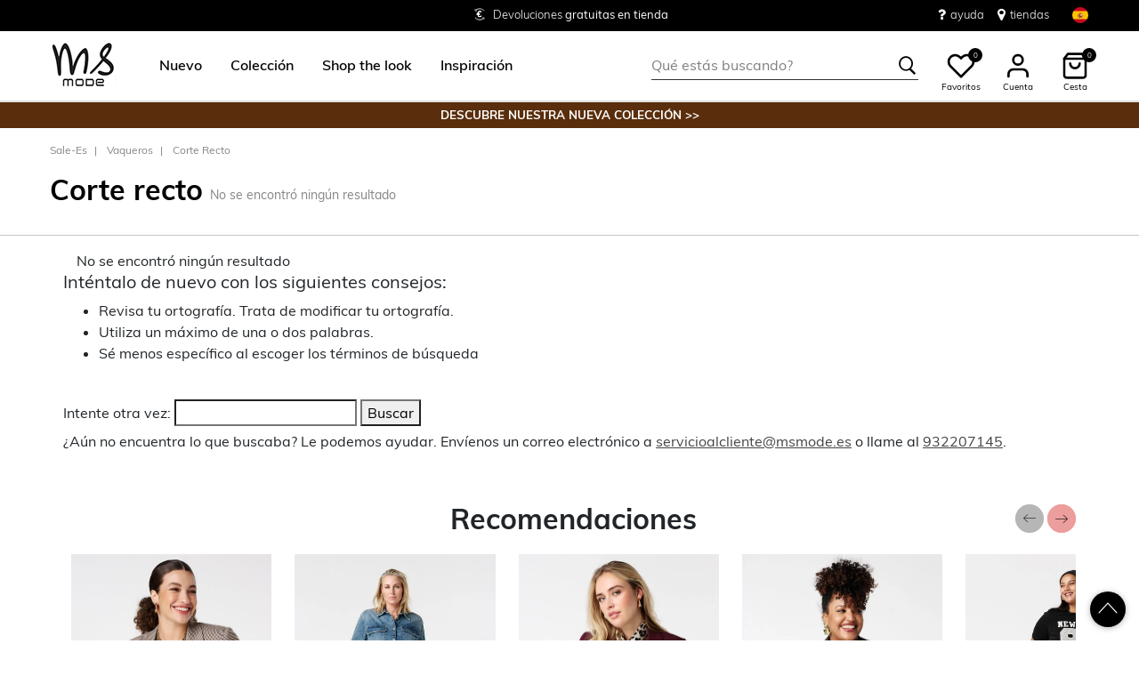

--- FILE ---
content_type: text/html;charset=UTF-8
request_url: https://www.msmode.es/sale-es/vaqueros/corte-recto/
body_size: 17228
content:
<!DOCTYPE html>
<html lang="es">
<head>



<meta charset=UTF-8>
<meta http-equiv="x-ua-compatible" content="ie=edge">
<meta name="viewport" content="width=device-width, initial-scale=1">




    

    
        
    

    

	
	

    


<title>Corte recto  | MS Mode</title>




    

    

<meta name="description" content="Corte recto, "/>





    
    



    

    

    
        <link rel="canonical" href="https://www.msmode.es/sale-es/vaqueros/corte-recto/"/>
    

    
        
        <link rel="alternate" hreflang="nl-nl" href="https://www.msmode.nl/sale-es/jeans/straight-fit/" />
        
        <link rel="alternate" hreflang="fr-fr" href="https://www.msmode.fr/sale-es/jeans/jeans-droits/" />
        
        <link rel="alternate" hreflang="de-de" href="https://www.msmode.de/sale-es/jeans/straight-jeans/" />
        
        <link rel="alternate" hreflang="nl-be" href="https://www.msmode.be/sale-es/jeans/straight-fit/" />
        
        <link rel="alternate" hreflang="es-es" href="https://www.msmode.es/sale-es/vaqueros/corte-recto/" />
        
        <link rel="alternate" hreflang="fr-be" href="https://www.msmode.be/fr/sale-es/jeans/straight-fit/" />
        
        <link rel="alternate" hreflang="fr-lu" href="https://www.msmode.lu/sale-es/jeans/jeans-droits/" />
        
        <link rel="alternate" hreflang="x-default" href="https://www.msmode.es/sale-es/jeans/straight-fit/" />
        
    



    <meta name="google-site-verification" content="vhb-xUQzntJah7SF08iDapo5Kl52ON_o6MiVDjoPX9U" />



    <meta name="facebook-domain-verification" content="null" />



    





    
        <script>(function(){function t(t,e,r){if("cookie"===t)
                {var n=document.cookie.split(";");for(var o=0;o<n.length;o++)
                {var i=n[o].split("=");if(i[0].trim()===e)return i[1]}}else 
                if("localStorage"===t)return localStorage.getItem(e);else if("jsVariable"===t)
                return window[e];else console.warn("invalid uid source",t)}function e(e,r,n)
                {var o=document.createElement("script");o.async=!0,o.src=r,e.insertBefore(o,n)}
                function r(r,n,o,i,a){var c,s=!1;try{var u=navigator.userAgent,
                f=/Version\/([0-9\._]+)(.*Mobile)?.*Safari.*/.exec(u);f&&parseFloat(f[1])>=16.4&&(c=t(o,i,""),s=!0)}
                catch(t){console.error(t)}var l=window[a]=window[a]||[];l.push(
                    {"gtm.start":(new Date).getTime(),event:"gtm.js"});var g=r+"/script.js?id="+n+
                    (s?"&enableCK=true":"")+(c?"&mcookie="+encodeURIComponent(c):""),
                    d=document.getElementsByTagName("script")[0];e(d.parentNode,g,d)}
                    r('https://tagging.msmode.es',"GTM-PWH4SBZ","cookie","_taggingmk","dataLayer")})();</script>
        <script id="adPageUserScript" defer src="https://tagging.msmode.es/user-data-minified.js"></script>

        
            <script id="adPageVisitorScript" defer src="https://tagging.msmode.es/visitor-identity.js"></script>
        
    

    <script>
        window.dataLayer = window.dataLayer || [];
    </script>





<link rel="apple-touch-icon" href="/on/demandware.static/Sites-MSMode-Site/-/default/dw8927305f/images/favicons/apple-touch-icon.png" sizes="180x180" >
<link rel="icon" type="image/png" href="/on/demandware.static/Sites-MSMode-Site/-/default/dwda42b6ea/images/favicons/favicon-32x32.png" sizes="32x32" >
<link rel="icon" type="image/png" href="/on/demandware.static/Sites-MSMode-Site/-/default/dwff20d367/images/favicons/favicon-16x16.png" sizes="16x16" >
<link rel="icon" type="image/png" href="/on/demandware.static/Sites-MSMode-Site/-/default/dw9e529d85/images/favicons/favicon-196x196.png" sizes="196x196" />
<link rel="icon" type="image/png" href="/on/demandware.static/Sites-MSMode-Site/-/default/dwc73b115e/images/favicons/favicon-96x96.png" sizes="96x96" />
<link rel="icon" type="image/png" href="/on/demandware.static/Sites-MSMode-Site/-/default/dw39b61ff0/images/favicons/favicon-128.png" sizes="128x128" />
<link rel="mask-icon" href="/on/demandware.static/Sites-MSMode-Site/-/default/dwbd9a0344/images/favicons/safari-pinned-tab.svg" color="#5bbad5">
<link rel="manifest" href="/on/demandware.static/Sites-MSMode-Site/-/default/dw9616499d/images/favicons/site.webmanifest">
<link rel="icon" type="image/x-icon" href="/on/demandware.static/Sites-MSMode-Site/-/default/dw9b6e9c8d/images/favicons/favicon.ico">
<meta name="msapplication-TileColor" content="#000000">
<meta name="theme-color" content="#ffffff">



<link rel="preload" href="/on/demandware.static/Sites-MSMode-Site/-/es_ES/v1769400334616/fonts/muli-v11-latin-regular.woff2" as="font" type="font/woff2" crossorigin>


<link rel="stylesheet" href="/on/demandware.static/Sites-MSMode-Site/-/es_ES/v1769400334616/css/global.css" />

<link rel="stylesheet" href="/on/demandware.static/Sites-MSMode-Site/-/es_ES/v1769400334616/css/globalAsync.css" media="print" onload="this.media='all'">



    <link rel="stylesheet" href="/on/demandware.static/Sites-MSMode-Site/-/es_ES/v1769400334616/css/search.css"  />









<script type="text/javascript">//<!--
/* <![CDATA[ (head-active_data.js) */
var dw = (window.dw || {});
dw.ac = {
    _analytics: null,
    _events: [],
    _category: "",
    _searchData: "",
    _anact: "",
    _anact_nohit_tag: "",
    _analytics_enabled: "true",
    _timeZone: "Europe/Amsterdam",
    _capture: function(configs) {
        if (Object.prototype.toString.call(configs) === "[object Array]") {
            configs.forEach(captureObject);
            return;
        }
        dw.ac._events.push(configs);
    },
	capture: function() { 
		dw.ac._capture(arguments);
		// send to CQ as well:
		if (window.CQuotient) {
			window.CQuotient.trackEventsFromAC(arguments);
		}
	},
    EV_PRD_SEARCHHIT: "searchhit",
    EV_PRD_DETAIL: "detail",
    EV_PRD_RECOMMENDATION: "recommendation",
    EV_PRD_SETPRODUCT: "setproduct",
    applyContext: function(context) {
        if (typeof context === "object" && context.hasOwnProperty("category")) {
        	dw.ac._category = context.category;
        }
        if (typeof context === "object" && context.hasOwnProperty("searchData")) {
        	dw.ac._searchData = context.searchData;
        }
    },
    setDWAnalytics: function(analytics) {
        dw.ac._analytics = analytics;
    },
    eventsIsEmpty: function() {
        return 0 == dw.ac._events.length;
    }
};
/* ]]> */
// -->
</script>
<script type="text/javascript">//<!--
/* <![CDATA[ (head-cquotient.js) */
var CQuotient = window.CQuotient = {};
CQuotient.clientId = 'bbpv-MSMode';
CQuotient.realm = 'BBPV';
CQuotient.siteId = 'MSMode';
CQuotient.instanceType = 'prd';
CQuotient.locale = 'es_ES';
CQuotient.fbPixelId = '__UNKNOWN__';
CQuotient.activities = [];
CQuotient.cqcid='';
CQuotient.cquid='';
CQuotient.cqeid='';
CQuotient.cqlid='';
CQuotient.apiHost='api.cquotient.com';
/* Turn this on to test against Staging Einstein */
/* CQuotient.useTest= true; */
CQuotient.useTest = ('true' === 'false');
CQuotient.initFromCookies = function () {
	var ca = document.cookie.split(';');
	for(var i=0;i < ca.length;i++) {
	  var c = ca[i];
	  while (c.charAt(0)==' ') c = c.substring(1,c.length);
	  if (c.indexOf('cqcid=') == 0) {
		CQuotient.cqcid=c.substring('cqcid='.length,c.length);
	  } else if (c.indexOf('cquid=') == 0) {
		  var value = c.substring('cquid='.length,c.length);
		  if (value) {
		  	var split_value = value.split("|", 3);
		  	if (split_value.length > 0) {
			  CQuotient.cquid=split_value[0];
		  	}
		  	if (split_value.length > 1) {
			  CQuotient.cqeid=split_value[1];
		  	}
		  	if (split_value.length > 2) {
			  CQuotient.cqlid=split_value[2];
		  	}
		  }
	  }
	}
}
CQuotient.getCQCookieId = function () {
	if(window.CQuotient.cqcid == '')
		window.CQuotient.initFromCookies();
	return window.CQuotient.cqcid;
};
CQuotient.getCQUserId = function () {
	if(window.CQuotient.cquid == '')
		window.CQuotient.initFromCookies();
	return window.CQuotient.cquid;
};
CQuotient.getCQHashedEmail = function () {
	if(window.CQuotient.cqeid == '')
		window.CQuotient.initFromCookies();
	return window.CQuotient.cqeid;
};
CQuotient.getCQHashedLogin = function () {
	if(window.CQuotient.cqlid == '')
		window.CQuotient.initFromCookies();
	return window.CQuotient.cqlid;
};
CQuotient.trackEventsFromAC = function (/* Object or Array */ events) {
try {
	if (Object.prototype.toString.call(events) === "[object Array]") {
		events.forEach(_trackASingleCQEvent);
	} else {
		CQuotient._trackASingleCQEvent(events);
	}
} catch(err) {}
};
CQuotient._trackASingleCQEvent = function ( /* Object */ event) {
	if (event && event.id) {
		if (event.type === dw.ac.EV_PRD_DETAIL) {
			CQuotient.trackViewProduct( {id:'', alt_id: event.id, type: 'raw_sku'} );
		} // not handling the other dw.ac.* events currently
	}
};
CQuotient.trackViewProduct = function(/* Object */ cqParamData){
	var cq_params = {};
	cq_params.cookieId = CQuotient.getCQCookieId();
	cq_params.userId = CQuotient.getCQUserId();
	cq_params.emailId = CQuotient.getCQHashedEmail();
	cq_params.loginId = CQuotient.getCQHashedLogin();
	cq_params.product = cqParamData.product;
	cq_params.realm = cqParamData.realm;
	cq_params.siteId = cqParamData.siteId;
	cq_params.instanceType = cqParamData.instanceType;
	cq_params.locale = CQuotient.locale;
	
	if(CQuotient.sendActivity) {
		CQuotient.sendActivity(CQuotient.clientId, 'viewProduct', cq_params);
	} else {
		CQuotient.activities.push({activityType: 'viewProduct', parameters: cq_params});
	}
};
/* ]]> */
// -->
</script>



<script type="application/ld+json">
	{
		"@context": "http://schema.org",
		"@type":  "Organization",
		"name" : "MS Mode® Tienda Oficial"    ,
		"alternateName" : "MS Mode",
		"url":  "https://www.msmode.es/"
        
            ,"aggregateRating": {
            "@type": "AggregateRating",
                "worstRating": "1",
                "bestRating": "5",
                "ratingValue": 4.59,
                "ratingCount": 5105
            }
        
	}
</script>




</head>
<body>
<div class="page" data-action="Search-Show" data-querystring="cgid=sale_ES_straight_fit">

<header class="autohide sticky-header">
    <div class="header-banner">
    <div class="container">
        <div class="content">
            <div class="header-banner-container" >
                
	 


	<div class="html-slot-container">
    
        
            <div class="header-promotion usp-slider">
    <div>
        <a href="https://www.msmode.es/service/delivery.html"><i class="icon-delivery"> </i> <span>Envío <strong>gratuitas </strong> desde €30 </span></a>
    </div>
    <div>
       <i class="icon-ruler"> </i> <span>Tallas <strong>38 - 54</strong></span>
    </div>
    <div>
       <a href="https://www.msmode.es/service/returns.html"><i class="icon-return"></i><span>Devoluciones <strong>gratuitas en tienda  </strong></span></a>
    </div>
</div>
<div class="header-top-links">
    <a href="https://www.msmode.es/service/customerservice.html" style="margin-right:15px"> <i class="fa fa-question" style="margin-right:5px;font-size:16px"></i> </i> ayuda</a>
    <a href="https://www.msmode.es/tiendas"> <i class="fa fa-map-marker" style="margin-right:5px;font-size:16px"> </i> tiendas </a>
</div>
        
    
</div>
 
	
            </div>
            <div>
              
                <div class="country-selector country-selector-desktop hidden-sm-down" data-url="/on/demandware.store/Sites-MSMode-Site/es_ES/Page-SetLocale" tabindex="0">
                    <button class="btn gtm-usp-bar-country-selector" 
                        id="countrySelectorHeader" 
                        data-toggle="modal" 
                        data-target="#countrySelectorModal"
                        aria-haspopup="true" 
                        aria-expanded="false"
                        aria-label="Seleccionar el pa&iacute;s e idioma"
                        data-additional-tracking-details="usp_bar_country_selector_click"
                        type="button">
                        <i class="flag-icon flag-icon-squared flag-icon-es"></i>
                    </button>
                </div>
                <div class="modal fade country-selector-modal header-modal" data-url="/on/demandware.store/Sites-MSMode-Site/es_ES/Page-GetLocales"
                    id="countrySelectorModal" tabindex="-1" role="dialog" aria-modal="true" aria-labelledby="countrySelectorModal">
                    <div class="modal-dialog" role="document">
                        <div class="modal-content">
                            <div class="modal-header pb-0">
                                <button type="button" class="close" data-dismiss="modal" aria-label="Close"><span aria-hidden="true">&times;</span></button>
                            </div>
                            <div class="modal-body">
                            </div>
                        </div>
                    </div>
                </div>
              
            </div>
        </div>
    </div>
</div>
 
    <nav class="main-nav" role="navigation">
        <div class="header">
            <div class="header-top container d-flex justify-content-between align-items-center">
                <div class="navbar-header-mobile">
                    <button class="navbar-toggler d-lg-none" type="button" aria-controls="sg-navbar-collapse" aria-expanded="false" aria-label="Toggle navigation">
                        <span class="ms-hamburger"></span>
                    </button>
                </div>
                <div class="navbar-header brand" itemprop="brand" itemscope itemtype="http://schema.org/Brand" >
                   <a class="logo-home" href="https://www.msmode.es/" title="MS Mode Home"
                        itemprop=URL>
                        <img src="/on/demandware.static/-/Sites/default/dwc43e0cfc/logo/logo-ms.png" alt="MS Mode" 
                            itemprop=logo
                            width="75" height="55"
                        />
                    </a>
                </div>
                <div class="main-menu navbar-toggleable-md menu-toggleable-left multilevel-dropdown d-lg-block" id="sg-navbar-collapse">
                    <nav class="navbar navbar-expand-lg bg-inverse col-12">
    <div class="close-menu clearfix d-lg-none">
        <a class="logo-home" href="/" title="MS Mode Home">
            <img src="/on/demandware.static/-/Sites/default/dwc43e0cfc/logo/logo-ms.png" alt="MS Mode" />
        </a>
    </div>
    <div class="nav-wrapper w-100">
        <div class="site-search-nav d-lg-none">
            <input class="form-control js-search-placeholder search-placeholder-input bottom-border-only"
                    type="search"
                    value=""
                    placeholder="Qu&eacute; est&aacute;s buscando?">
            <button type="submit" name="search-button" class="icon-search" aria-label="Te sugerimos estas palabras claves"></button>
        </div>
        <div class="menu-group">
            <ul class="nav navbar-nav ms-menu" role="menu">
                
	 


	
    
        <li class="nav-item dropdown" role="menuitem"> 
                               <a  class="nav-link dropdown-toggle" role="button" aria-haspopup="true" aria-expanded="false" href="https://www.msmode.es/nuevo/">
                                    <span>
                                        Nuevo
                                    </span>
                                </a>


                            </li>
    
        <li class="nav-item dropdown" role="menuitem">
   <a class="nav-link dropdown-toggle" role="button" data-toggle="dropdown" aria-haspopup="true" aria-expanded="false"
      href="https://www.msmode.es/coleccion/">
   <span>
   Colección
   </span>
   </a>
   <div class="sub-menu js-sub-menu">
      <div class="sub-menu-inner">
         <a class="ms-back" href="">Volver</a>
         <div class="ms-menu-links">
            <nav>
               <h2>Ofertas</h2>
               <ul>
                  <li><a href="https://www.msmode.es/member.html" style="color: #d37f89;">Hazte Member: -10€</a></li>
               </ul>
            </nav>
            <nav class="d-none d-md-block pt-3">
               <h2>Tendencias</h2>
               <ul>
                 <li><a href="https://www.msmode.es/coleccion/articulos-favoritos/">Artículos favoritos</a></li>
                  <li><a href="https://www.msmode.es/coleccion/prendas-de-punto/">Prendas de punto</a></li>
                  <li><a href="https://www.msmode.es/coleccion/abrigos/americanas/">Americanas</a></li>
                  <li><a href="https://www.msmode.es/coleccion/tops-y-camisetas/">Tops y Camisetas</a></li>
                  <li><a href="https://www.msmode.es/brown/">Trend: Chocolate Brown</a></li>
               </ul>
            </nav>
         </div>
         <nav class="ms-menu-links double-column">
            <h2>Compra por artículo</h2>
            <ul>
               <li><a href="https://www.msmode.es/coleccion/">Ver todos </a></li>
               <li><a href="https://www.msmode.es/coleccion/jerseis-y-cardigans/">Jerséis y cárdigans</a></li>
               <li><a href="https://www.msmode.es/coleccion/pantalones/">Pantalones</a></li>
               <li><a href="https://www.msmode.es/coleccion/blusas/">Blusas</a></li>
               <li><a href="https://www.msmode.es/coleccion/vestidos-y-faldas/">Vestidos y faldas </a></li>
               <li><a href="https://www.msmode.es/coleccion/chalecos/">Chalecos</a></li>
               <li><a href="https://www.msmode.es/coleccion/vaqueros/">Vaqueros</a></li>
               <li><a href="https://www.msmode.es/coleccion/shorts-y-pantalones-capri/">Shorts y pantalones capri</a></li>
               <li><a href="https://www.msmode.es/coleccion/tops-y-camisetas/">Tops y camisetas </a></li>
               <li><a href="https://www.msmode.es/coleccion/best-basics/">Best Basics</a></li>
               <li><a href="https://www.msmode.es/coleccion/abrigos/">Abrigos</a></li>
               <li><a href="https://www.msmode.es/coleccion/accesorios/fulares-y-bufandas/">Fulares</a></li>
               <li><a href="https://www.msmode.es/coleccion/leggings-y-treggings/">Leggings y treggings</a></li>
               <li><a href="https://www.msmode.es/coleccion/vestidos-y-faldas/falda-pantalon/">Falda pantalón</a></li>
               <li><a href="https://www.msmode.es/coleccion/accesorios/">Accesorios</a></li>
               <li><a href="https://www.msmode.es/coleccion/trajes/">Trajes </a></li>
               <li><a href="https://www.msmode.es/coleccion/blazers/">Blazers</a></li>
               <li><a href="https://www.msmode.es/coleccion/accesorios/leotardos/">Medias</a></li>
            </ul>
         </nav>
         <nav class="ms-menu-links d-block d-md-none" aria-hidden="true">
            <h2>Tendencias</h2>
            <ul>
               <li><a href="https://www.msmode.es/coleccion/articulos-favoritos/">Artículos favoritos</a></li>
                 <li><a href="https://www.msmode.es/coleccion/prendas-de-punto/">Prendas de punto</a></li>
                  <li><a href="https://www.msmode.es/coleccion/abrigos/americanas/">Americanas</a></li>
                  <li><a href="https://www.msmode.es/coleccion/tops-y-camisetas/">Tops y Camisetas</a></li>
                  <li><a href="https://www.msmode.es/brown/">Trend: Chocolate Brown</a></li>
            </ul>
         </nav>
      </div>
   </div>
</li>
    
        <li class="nav-item dropdown" role="menuitem"> 
                                     <a  class="nav-link dropdown-toggle" role="button" aria-haspopup="true" aria-expanded="false" href="https://www.msmode.es/shop-the-look/"  style="color:black">
                                          <span>  
                                             Shop the look
                                          </span>
                                </a>
                            </li>
    
        <li class="nav-item dropdown" role="menuitem">
    <a class="nav-link dropdown-toggle" role="button" data-toggle="dropdown" aria-haspopup="true" aria-expanded="false" href="https://www.msmode.es/inspiration.html">
    <span>
    Inspiración
    </span>
    </a>
    <div class="sub-menu js-sub-menu">
        <div class="sub-menu-inner">
            <a class="ms-back" href="">Volver</a>
            <nav class="ms-menu-links">
                <h2><a href="https://www.msmode.es/inspiration.html">Consejos y tendencias</a></h2>
                <ul>
                    <li><a href="https://www.msmode.es/on/demandware.store/Sites-MSMode-Site/es_ES/Page-Show?cid=inspiration-jeansguide2">La guía de vaqueros de MS Mode</a></li>
                    <li><a href="https://www.msmode.es/shop-the-look/">Shop the look</a></li>
                    <li><a href="https://www.msmode.es/buscar?cgid=inspiration-trendblog">New season style</a></li>
                    <li><a href="https://www.msmode.es/inspiration-morewaystowear.html">More ways to wear</a></li>
                    <li><a href="https://www.msmode.es/washingtips.html">Consejos para el lavado de vaqueros</a></li>
                    <li><a href="https://www.msmode.es/inspiration.html"><u>Leer todo&gt; </u></a></li>
                </ul>
            </nav>
            <nav class="ms-menu-links">
                <h2><a href="https://www.msmode.es/inspiration.html">Los blogs más leídos</a></h2>
                <ul>
                    <li><a href="https://www.msmode.es/inspiration-trendblog.html">New season style</a></li>
                    <li><a href="https://www.msmode.es/inspiration-realityisrich2.html">Reality is rich</a></li>
                    <li><a href="https://www.msmode.es/inspiration-darkdaysboldcolors.html">Días grises, colores potentes</a></li>
                    <li><a href="https://www.msmode.es/inspiration-dressguide2.html">Guía de vestidos de fiesta</a></li>
                    <li><a href="https://www.msmode.es/inspiration.html"><u>Leer todo&gt; </u></a></li>
                </ul>
            </nav>
            <nav class="ms-menu-links">
                <h2><a href="https://www.msmode.es/brandpage.html">Marcas</a></h2>
                <ul>
                    <li><a href="https://www.msmode.es/coleccion/ms-collection/">MS Collection</a></li>
                    <li><a href="https://www.msmode.es/coleccion/fstvl/">FSTVL</a></li>
                    <li><a href="https://www.msmode.es/coleccion/love-your-denim/">Love Your Denim</a></li>
                </ul>
            </nav>
        </div>
    </div>
</li>
    

 
	
            </ul>
        </div>
        <div class="menu-footer d-lg-none" role="menu">
            <nav role="menuitem">
    <ul class="menu-footer-list">
        <li class="nav-item">
                <a href="https://www.msmode.es/tiendas" aria-label="Localizador de tiendas">
                    <span class="icon-map-pin" aria-hidden="true"></span>
                    <span class="user-message">Localizador de tiendas</span>
                </a>
        </li>

        <li class="nav-item">
            <a href="/service/customerservice.html" aria-label="Servicio de atenci&oacute;n al cliente">
                <i class="icon-question-round" aria-hidden="true"></i>
                <span class="user-message">Servicio de atenci&oacute;n al cliente</span>
            </a>
        </li>

        <li class="nav-item-group">
            <ul class="nav-inline-group d-flex">
                <li class="nav-item">
                    <a href="/about-us/about-us.html" aria-label="Sobre nosotros">
                        <span>Sobre nosotros</span>
                    </a>
                </li>

                <li class="nav-item">
                    <div class="country-selector country-selector-mobile" data-url="/on/demandware.store/Sites-MSMode-Site/es_ES/Page-SetLocale">
                        <button class="btn" 
                                id="countrySelectorFooter" 
                                data-toggle="modal" 
                                data-target="#countrySelectorModal"
                                aria-haspopup="true" 
                                aria-expanded="false"
                                data-backdrop="false"
                                aria-label="Seleccionar el pa&iacute;s e idioma"
                                type="button">
                            <i class="flag-icon flag-icon-squared flag-icon-es"></i>
                        </button>
                    </div>
                </li>
            </ul>
        </li>
    </ul>
</nav>

        </div>
    </div>
</nav>

                </div>
                <div class="navbar-header search hidden-md-down">
                    <div class="site-search">
	<form role="search"
          action="/buscar"
          method="get"
          name="simpleSearch">
        <input class="form-control search-field bottom-border-only"
               type="search"
               name="q"
               value=""
               autocomplete="off"
               placeholder="Qu&eacute; est&aacute;s buscando?"
               role="combobox"
               aria-describedby="search-assistive-text"
               aria-haspopup="listbox"
               aria-owns="search-results"
               aria-expanded="false"
               aria-autocomplete="list"
               aria-controls="search-results"
               aria-label="Introduce el t&eacute;rmino de b&uacute;squeda o el c&oacute;digo de producto" />
        <button type="reset" name="reset-button" class="icon-cross reset-button d-none" aria-label="Introduce de nuevo los t&eacute;rminos de b&uacute;squeda"></button>
        <button type="submit" name="search-button" class="icon-search" aria-label="Te sugerimos estas palabras claves"></button>
        <div class="suggestions-wrapper" data-url="/on/demandware.store/Sites-MSMode-Site/es_ES/SearchServices-GetSuggestions?q="></div>
        <input type="hidden" value="es_ES" name="lang">
	</form>
  <button name="close-search-button" class="icon-arrow-left close-search-button" aria-label="Te sugerimos estas palabras claves"></button>
</div>

                </div>
                <div class="navbar-header user-links">
                    <button type="button" class="btn user-link-button js-search-placeholder search-placeholder-icon d-lg-none" aria-label="Te sugerimos estas palabras claves">
                        <span class="header-icon icon-search"></span>
                    </button>
                    
                        <div class="wishlist header-icon-with-label" data-url="/on/demandware.store/Sites-MSMode-Site/es_ES/Wishlist-List">
    <a href="/lista-deseos" role="button" aria-label="" class="wishlist-header-link" title="Ver">
        
        <svg class="header-icon heart" viewBox="0 0 24 24"> 
            <path d="M20.84 4.61012C20.3292 4.09912 19.7228 3.69376 19.0554 3.4172C18.3879 3.14064 17.6725 2.99829 16.95 2.99829C16.2275 2.99829 15.5121 3.14064 14.8446 3.4172C14.1772 3.69376 13.5708 4.09912 13.06 4.61012L12 5.67012L10.94 4.61012C9.9083 3.57842 8.50903 2.99883 7.05 2.99883C5.59096 2.99883 4.19169 3.57842 3.16 4.61012C2.1283 5.64181 1.54871 7.04108 1.54871 8.50012C1.54871 9.95915 2.1283 11.3584 3.16 12.3901L4.22 13.4501L12 21.2301L19.78 13.4501L20.84 12.3901C21.351 11.8794 21.7563 11.2729 22.0329 10.6055C22.3095 9.93801 22.4518 9.2226 22.4518 8.50012C22.4518 7.77763 22.3095 7.06222 22.0329 6.39476C21.7563 5.7273 21.351 5.12087 20.84 4.61012V4.61012Z" stroke="black" fill="white" stroke-width="2" stroke-linecap="round" stroke-linejoin="round"/>
        </svg>
        <span class="wishlist-quantity" data-item-number="0">
            0
        </span>
    </a>
    <span class="header-icon-label">Favoritos</span>
</div>

                    
                    


    <div class="user user-desktop">
        <div class="header-icon-with-label">
            <svg class="header-icon profile" viewBox="0 0 24 24"> 
                <path d="M20 21V19C20 17.9391 19.5786 16.9217 18.8284 16.1716C18.0783 15.4214 17.0609 15 16 15H8C6.93913 15 5.92172 15.4214 5.17157 16.1716C4.42143 16.9217 4 17.9391 4 19V21" stroke="black" stroke-width="2" stroke-linecap="round" stroke-linejoin="round"/>
                <path d="M12 11C14.2091 11 16 9.20914 16 7C16 4.79086 14.2091 3 12 3C9.79086 3 8 4.79086 8 7C8 9.20914 9.79086 11 12 11Z" stroke="black" stroke-width="2" stroke-linecap="round" stroke-linejoin="round"/>
            </svg>
            <span class="header-icon-label">Cuenta</span>
        </div>

        <div class="popover popover-bottom popover-logged-out text-center">
            <button 
                class="btn button-cta-black js-button-login"
                title="Iniciar sesi&oacute;n">
                Iniciar sesi&oacute;n
            </button>

            <button 
                class="btn button-cta-white js-button-register"
                role="button"
                title="&iexcl;Hazte Member!">
                &iexcl;Hazte Member!
            </button>
            
                <a href="/member.html" aria-label="member info" > 
                        Member info
                </a>
            
        </div>
    </div>




    <div id="loginSidebar" class="auth-sidebar common-sidebar" data-url="/on/demandware.store/Sites-MSMode-Site/es_ES/Login-LoginFormPopup?rurl=" data-loaded="false" role="dialog" aria-modal="true" aria-hidden="true">
        <button class="close js-close" aria-label="Close">
            <span class="icon-cross" aria-hidden="true"></span>
        </button>
        <div class="sidebar-content">
            
        </div>
    </div>

    <div id="registerSidebar" class="auth-sidebar common-sidebar" data-url="/on/demandware.store/Sites-MSMode-Site/es_ES/Login-RegisterFormPopup?rurl=" data-loaded="false" role="dialog" aria-modal="true" aria-hidden="true">
       <button class="back js-back" aria-label="Back">
            <img class="pb-2" src="/on/demandware.static/Sites-MSMode-Site/-/default/dw2073b9f3/images/icons/Arrows.svg" alt="Volver" />
        </button>
        <button class="close js-close pt-1" aria-label="Close">
            <span class="icon-cross" aria-hidden="true"></span>
        </button>
        <div class="sidebar-content">
            
        </div>
    </div>

    <div id="passwordSidebar" class="auth-sidebar common-sidebar" role="dialog" aria-modal="true" aria-hidden="true">
    <button class="back js-back" aria-label="Back">
        <img class="pb-2" src="/on/demandware.static/Sites-MSMode-Site/-/default/dw2073b9f3/images/icons/Arrows.svg" alt="Volver" />
    </button>
    <button class="close js-close pt-1" aria-label="Close">
        <span class="icon-cross" aria-hidden="true"></span>
    </button>            
    <div class="common-sidebar-content">
        <div class="row justify-content-center">
            <div class="col-12">
                <div class="card">
                    <div class="card-header">
                        <h2 class="card-header-custom text-center"> &iquest;Olvidaste tu contrase&ntilde;a? </h2>
                        


                    </div>
                    <hr class="devider-line"/>
                    <div class="card-body pt-0">
                        
<form class="reset-password-form" action="/on/demandware.store/Sites-MSMode-Site/es_ES/Account-PasswordResetDialogForm?mobile=&amp;rurl=" method="POST" name="email-form" id="email-form">
    <div class="request-password-body">
        
    
    <div class="content-asset"><!-- dwMarker="content" dwContentID="b9a67c901b5053b2eaf5789c74" -->
        Ingresa el correo electrónico asociado con tu cuenta MS Mode. Recibirás un correo electrónico en unos minutos con un enlace para restablecer tu contraseña. Este enlace es válido por 30 minutos y caducará cuando ingreses tu correo electrónico nuevamente aquí.
    </div> <!-- End content-asset -->



        <div class="form-group required mt-2">
            <label class="form-control-label" for="reset-password-email">
                Email
            </label>
            <input
                id="reset-password-email"
                type="email"
                class="form-control reset-password-email"
                name="loginEmail"
                aria-describedby="emailHelp"
                placeholder="Email"
                required
                aria-label="required"
                data-cs-mask>
            <div class="invalid-feedback" role="alert" aria-live="polite"></div>
        </div>
    </div>
    <div class="send-email-btn">
        <button
            type="submit"
            id="submitEmailButton"
            class="btn btn-secondary btn-cta-color btn-block gtm-login-reset-password font-weight-bold"
            data-additional-tracking-details="login_reset_password_click">
            Recibir un nuevo enlace
        </button>
    </div>
</form>

                    </div>
                </div>
            </div>
        </div>
    </div>
</div>



<div class="minicart-sidebar common-sidebar">

</div>

                    <div class="minicart" data-action-url="/on/demandware.store/Sites-MSMode-Site/es_ES/Cart-MiniCartShow">
                        <div class="minicart-total js-minicart header-icon-with-label" role="button">
    <a class="minicart-link" href="https://www.msmode.es/cesta" title="Cesta de compra 0 art&iacute;culos" aria-label="Cesta de compra 0 art&iacute;culos" aria-haspopup="true">
        <svg class="header-icon minicart" viewBox="0 0 24 24"> 
            <path d="M6 2L3 6V20C3 20.5304 3.21071 21.0391 3.58579 21.4142C3.96086 21.7893 4.46957 22 5 22H19C19.5304 22 20.0391 21.7893 20.4142 21.4142C20.7893 21.0391 21 20.5304 21 20V6L18 2H6Z" stroke="black" stroke-width="2" stroke-linecap="round" stroke-linejoin="round"/>
            <path d="M3 6H21" stroke="black" stroke-width="2" stroke-linecap="round" stroke-linejoin="round"/>
            <path d="M16 10C16 11.0609 15.5786 12.0783 14.8284 12.8284C14.0783 13.5786 13.0609 14 12 14C10.9391 14 9.92172 13.5786 9.17157 12.8284C8.42143 12.0783 8 11.0609 8 10" stroke="black" stroke-width="2" stroke-linecap="round" stroke-linejoin="round"/>
        </svg>

        <span class="minicart-quantity">
            0
        </span>
    </a>
    <span class="header-icon-label">Cesta</span>
</div>



                    </div>
                </div>
            </div>
            <div class="search-mobile d-lg-none">
                <div class="isOverlay">
                    <div class="site-search">
	<form role="search"
          action="/buscar"
          method="get"
          name="simpleSearch">
        <input class="form-control search-field bottom-border-only"
               type="search"
               name="q"
               value=""
               autocomplete="off"
               placeholder="Qu&eacute; est&aacute;s buscando?"
               role="combobox"
               aria-describedby="search-assistive-text"
               aria-haspopup="listbox"
               aria-owns="search-results"
               aria-expanded="false"
               aria-autocomplete="list"
               aria-controls="search-results"
               aria-label="Introduce el t&eacute;rmino de b&uacute;squeda o el c&oacute;digo de producto" />
        <button type="reset" name="reset-button" class="icon-cross reset-button d-none" aria-label="Introduce de nuevo los t&eacute;rminos de b&uacute;squeda"></button>
        <button type="submit" name="search-button" class="icon-search" aria-label="Te sugerimos estas palabras claves"></button>
        <div class="suggestions-wrapper" data-url="/on/demandware.store/Sites-MSMode-Site/es_ES/SearchServices-GetSuggestions?q="></div>
        <input type="hidden" value="es_ES" name="lang">
	</form>
  <button name="close-search-button" class="icon-arrow-left close-search-button" aria-label="Te sugerimos estas palabras claves"></button>
</div>

                </div>
            </div>
        </div>
    </nav>
    <div class="header-extra-container hide-on-sticky" data-page="">
        
	 


	<div class="html-slot-container">
    
        
            <div class="header-extra js-header-extra" style="font-size: 10pt; font-family:muli; background-color: #5A2E0C; ">
  <a href="https://www.msmode.es/nuevo/" data-promoid="he" data-promoname="he-nieuwecollectie" data-promocreative="sale" data-promopos="1-1"><span style="color:white"><strong>DESCUBRE NUESTRA NUEVA COLECCIÓN >></strong></font></span></a></div>
        
    
</div>
 
	
    </div>
</header>




<div role="main" id="maincontent">

    
    
    
    
    
    


<div class="notification-container d-none" data-type="session" data-url="/on/demandware.store/Sites-MSMode-Site/es_ES/Account-HasPromotions">
    <div class="notification-container-item">
        <a href="/memberdeals" class="notification-container-link p-3">
            <img src="/on/demandware.static/Sites-MSMode-Site/-/default/dw83e229cc/images/icons/memberclub-alert.svg" alt="Tu cup&oacute;n de descuento personal est&aacute; listo en tu carrito de compras">
            <span>
                Tu cup&oacute;n de descuento personal est&aacute; listo en tu carrito de compras
            </span>
        </a>
        <button type="button" class="close px-2" aria-label="Close">
            <span aria-hidden="true">×</span>
        </button>
    </div>
</div>









    <div class="container">
        <div class="row">
            <div class="col-12">
                
                <div class="search-breadcrumb">
                    <script type="application/ld+json">
{
    "@context": "http://schema.org",
    "@type": "BreadcrumbList",
    "itemListElement": [
        
            {
                "@type": "ListItem",
                "position": 1, 
                "name": "sale-es",
                "item": "https://www.msmode.es/sale-es/"
            }
            ,
        
            {
                "@type": "ListItem",
                "position": 2, 
                "name": "Vaqueros",
                "item": "https://www.msmode.es/sale-es/vaqueros/"
            }
            ,
        
            {
                "@type": "ListItem",
                "position": 3, 
                "name": "Corte recto",
                "item": "https://www.msmode.es/sale-es/vaqueros/corte-recto/"
            }
            
        
    ]
}
</script>

<div class="row">
    <div class="col" role="navigation" aria-label="Breadcrumb">
        <ol class="breadcrumb ">
            <li class="breadcrumb-item breadcrumb-back js-breadcrumb-back">
    <a href="#"
        role="button"
        title="Volver"
        class="gtm-back-button"
        data-fallback-url=""
        aria-label="Volver"
        data-additional-tracking-details="back_button_click">
            <i class="icon fa fa-solid fa-arrow-left"></i>Volver
    </a>
</li>

            
                <li class="breadcrumb-item">
                    <a href="https://www.msmode.es/sale-es/" 
                        
                        >
                        sale-es
                    </a>
                </li>
            
                <li class="breadcrumb-item">
                    <a href="https://www.msmode.es/sale-es/vaqueros/" 
                        
                        >
                        Vaqueros
                    </a>
                </li>
            
                <li class="breadcrumb-item">
                    <a href="https://www.msmode.es/sale-es/vaqueros/corte-recto/" 
                         
                            aria-current="page"
                        
                        >
                        Corte recto
                    </a>
                </li>
            
        </ol>
    </div>
</div>

                </div>
            </div>
        </div>
    </div>



<div class="storepage container-fluid">
    <div class="row page-designer-top-region js-page-designer-top-region">
    </div>
</div>



<div class="container ">
    <div class="row">
        
        <div class="col-12 ">
            
            <div class="category-banner">
                <div class="page-title-container">
                    
                        
                        <h1 class="page-title">
                            
                                Corte recto
                            
                        </h1>
                    
                    
    <span class="result-count">
        
            No se encontr&oacute; ning&uacute;n resultado
        
    </span>

                </div>

                <div class="d-md-block d-none">
                    
                    

                </div>
            </div>

            <div class="">
                
                



    
    
    

    <!-- Apply variant-a class only if participant and in the Jassen category -->
    <div class="category-slider ">
        
    </div>


                <div class="row">
                    <div class="col-12">
                        <hr class="search-divider search-divider-top">
                    </div>
                </div>
            </div>

            
            <div class="sustainability-claim-container container px-md-0" >
                <div class="d-none">
    


</div>
            </div>
            
            
                
                <div class="plp-banner-container">
                    
	 

	
                </div>
            

            <div class="container-fluid search-results" id="product-search-results">
                
                    
                    



    
    
            
    

    
        
            <div class="col-12">
                No se encontr&oacute; ning&uacute;n resultado
            </div>
        
    
    
        
	 


	
    
        <div class="search-tips">
    <h5>Inténtalo de nuevo con los siguientes consejos:</h5>
    <ul>
        <li>Revisa tu ortografía. Trata de modificar tu ortografía.</li>
        <li>Utiliza un máximo de una o dos palabras.</li>
        <li>Sé menos específico al escoger los términos de búsqueda</li>
    </ul>
</div>

<br>

<form action="/s/MSMode/search" method="get" novalidate="novalidate">
<fieldset>
<label for="nohits-search" class="no-results-search-label" >Intente otra vez:</label>
<input type="text" class="no-results-search-input" name="q" value="" id="nohits-search">
<button type="submit" value="Search" name="simplesearch" class="no-results-search-button">
Buscar
</button>
</fieldset>
</form>

<p style="margin-bottom:40px;">¿Aún no encuentra lo que buscaba? Le podemos ayudar. Envíenos un correo electrónico a <a href="mailto:servicioalcliente@msmode.es" target="_blank"><u>servicioalcliente@msmode.es</u></a> o llame al <a href="tel:932207145" target="_blank"><u>932207145</u></a>.</p>
    

 
	


	
<!-- =============== This snippet of JavaScript handles fetching the dynamic recommendations from the remote recommendations server
and then makes a call to render the configured template with the returned recommended products: ================= -->

<script>
(function(){
// window.CQuotient is provided on the page by the Analytics code:
var cq = window.CQuotient;
var dc = window.DataCloud;
var isCQ = false;
var isDC = false;
if (cq && ('function' == typeof cq.getCQUserId)
&& ('function' == typeof cq.getCQCookieId)
&& ('function' == typeof cq.getCQHashedEmail)
&& ('function' == typeof cq.getCQHashedLogin)) {
isCQ = true;
}
if (dc && ('function' == typeof dc.getDCUserId)) {
isDC = true;
}
if (isCQ || isDC) {
var recommender = '[[&quot;Noresultpage-viewed-recently&quot;]]';
var slotRecommendationType = decodeHtml('RECOMMENDATION');
// removing any leading/trailing square brackets and escaped quotes:
recommender = recommender.replace(/\[|\]|&quot;/g, '');
var separator = '|||';
var slotConfigurationUUID = 'ef032cc0aa0ac4e736a7e5f17d';
var contextAUID = decodeHtml('');
var contextSecondaryAUID = decodeHtml('');
var contextAltAUID = decodeHtml('');
var contextType = decodeHtml('');
var anchorsArray = [];
var contextAUIDs = contextAUID.split(separator);
var contextSecondaryAUIDs = contextSecondaryAUID.split(separator);
var contextAltAUIDs = contextAltAUID.split(separator);
var contextTypes = contextType.split(separator);
var slotName = decodeHtml('noresult-recommendations2');
var slotConfigId = decodeHtml('Last seen');
var slotConfigTemplate = decodeHtml('slots/recommendation/product_1x8_recomm.isml');
if (contextAUIDs.length == contextSecondaryAUIDs.length) {
for (i = 0; i < contextAUIDs.length; i++) {
anchorsArray.push({
id: contextAUIDs[i],
sku: contextSecondaryAUIDs[i],
type: contextTypes[i],
alt_id: contextAltAUIDs[i]
});
}
} else {
anchorsArray = [{id: contextAUID, sku: contextSecondaryAUID, type: contextType, alt_id: contextAltAUID}];
}
var urlToCall = '/on/demandware.store/Sites-MSMode-Site/es_ES/CQRecomm-Start';
var params = null;
if (isCQ) {
params = {
userId: cq.getCQUserId(),
cookieId: cq.getCQCookieId(),
emailId: cq.getCQHashedEmail(),
loginId: cq.getCQHashedLogin(),
anchors: anchorsArray,
slotId: slotName,
slotConfigId: slotConfigId,
slotConfigTemplate: slotConfigTemplate,
ccver: '1.03'
};
}
// console.log("Recommendation Type - " + slotRecommendationType + ", Recommender Selected - " + recommender);
if (isDC && slotRecommendationType == 'DATA_CLOUD_RECOMMENDATION') {
// Set DC variables for API call
dcIndividualId = dc.getDCUserId();
dcUrl = dc.getDCPersonalizationPath();
if (dcIndividualId && dcUrl && dcIndividualId != '' && dcUrl != '') {
// console.log("Fetching CDP Recommendations");
var productRecs = {};
productRecs[recommender] = getCDPRecs(dcUrl, dcIndividualId, recommender);
cb(productRecs);
}
} else if (isCQ && slotRecommendationType != 'DATA_CLOUD_RECOMMENDATION') {
if (cq.getRecs) {
cq.getRecs(cq.clientId, recommender, params, cb);
} else {
cq.widgets = cq.widgets || [];
cq.widgets.push({
recommenderName: recommender,
parameters: params,
callback: cb
});
}
}
};
function decodeHtml(html) {
var txt = document.createElement("textarea");
txt.innerHTML = html;
return txt.value;
}
function cb(parsed) {
var arr = parsed[recommender].recs;
if (arr && 0 < arr.length) {
var filteredProductIds = '';
for (i = 0; i < arr.length; i++) {
filteredProductIds = filteredProductIds + 'pid' + i + '=' + encodeURIComponent(arr[i].id) + '&';
}
filteredProductIds = filteredProductIds.substring(0, filteredProductIds.length - 1);//to remove the trailing '&'
var formData = 'auid=' + encodeURIComponent(contextAUID)
+ '&scid=' + slotConfigurationUUID
+ '&' + filteredProductIds;
var request = new XMLHttpRequest();
request.open('POST', urlToCall, true);
request.setRequestHeader('Content-type', 'application/x-www-form-urlencoded');
request.onreadystatechange = function() {
if (this.readyState === 4) {
// Got the product data from DW, showing the products now by changing the inner HTML of the DIV:
var divId = 'cq_recomm_slot-' + slotConfigurationUUID;
document.getElementById(divId).innerHTML = this.responseText;
//find and evaluate scripts in response:
var scripts = document.getElementById(divId).getElementsByTagName('script');
if (null != scripts) {
for (var i=0;i<scripts.length;i++) {//not combining script snippets on purpose
var srcScript = document.createElement('script');
srcScript.text = scripts[i].innerHTML;
srcScript.asynch = scripts[i].asynch;
srcScript.defer = scripts[i].defer;
srcScript.type = scripts[i].type;
srcScript.charset = scripts[i].charset;
document.head.appendChild( srcScript );
document.head.removeChild( srcScript );
}
}
}
};
request.send(formData);
request = null;
}
};
})();
</script>
<!-- The DIV tag id below is unique on purpose in case there are multiple recommendation slots on the same .isml page: -->
<div id="cq_recomm_slot-ef032cc0aa0ac4e736a7e5f17d"></div>
<!-- ====================== snippet ends here ======================== -->
 
	


	
<!-- =============== This snippet of JavaScript handles fetching the dynamic recommendations from the remote recommendations server
and then makes a call to render the configured template with the returned recommended products: ================= -->

<script>
(function(){
// window.CQuotient is provided on the page by the Analytics code:
var cq = window.CQuotient;
var dc = window.DataCloud;
var isCQ = false;
var isDC = false;
if (cq && ('function' == typeof cq.getCQUserId)
&& ('function' == typeof cq.getCQCookieId)
&& ('function' == typeof cq.getCQHashedEmail)
&& ('function' == typeof cq.getCQHashedLogin)) {
isCQ = true;
}
if (dc && ('function' == typeof dc.getDCUserId)) {
isDC = true;
}
if (isCQ || isDC) {
var recommender = '[[&quot;Noresultpage_aanbevelingen&quot;]]';
var slotRecommendationType = decodeHtml('RECOMMENDATION');
// removing any leading/trailing square brackets and escaped quotes:
recommender = recommender.replace(/\[|\]|&quot;/g, '');
var separator = '|||';
var slotConfigurationUUID = 'ae16197e836743288e6193496a';
var contextAUID = decodeHtml('');
var contextSecondaryAUID = decodeHtml('');
var contextAltAUID = decodeHtml('');
var contextType = decodeHtml('');
var anchorsArray = [];
var contextAUIDs = contextAUID.split(separator);
var contextSecondaryAUIDs = contextSecondaryAUID.split(separator);
var contextAltAUIDs = contextAltAUID.split(separator);
var contextTypes = contextType.split(separator);
var slotName = decodeHtml('noresult-recommendations');
var slotConfigId = decodeHtml('No result recommendations');
var slotConfigTemplate = decodeHtml('slots/recommendation/product_1x4_recomm.isml');
if (contextAUIDs.length == contextSecondaryAUIDs.length) {
for (i = 0; i < contextAUIDs.length; i++) {
anchorsArray.push({
id: contextAUIDs[i],
sku: contextSecondaryAUIDs[i],
type: contextTypes[i],
alt_id: contextAltAUIDs[i]
});
}
} else {
anchorsArray = [{id: contextAUID, sku: contextSecondaryAUID, type: contextType, alt_id: contextAltAUID}];
}
var urlToCall = '/on/demandware.store/Sites-MSMode-Site/es_ES/CQRecomm-Start';
var params = null;
if (isCQ) {
params = {
userId: cq.getCQUserId(),
cookieId: cq.getCQCookieId(),
emailId: cq.getCQHashedEmail(),
loginId: cq.getCQHashedLogin(),
anchors: anchorsArray,
slotId: slotName,
slotConfigId: slotConfigId,
slotConfigTemplate: slotConfigTemplate,
ccver: '1.03'
};
}
// console.log("Recommendation Type - " + slotRecommendationType + ", Recommender Selected - " + recommender);
if (isDC && slotRecommendationType == 'DATA_CLOUD_RECOMMENDATION') {
// Set DC variables for API call
dcIndividualId = dc.getDCUserId();
dcUrl = dc.getDCPersonalizationPath();
if (dcIndividualId && dcUrl && dcIndividualId != '' && dcUrl != '') {
// console.log("Fetching CDP Recommendations");
var productRecs = {};
productRecs[recommender] = getCDPRecs(dcUrl, dcIndividualId, recommender);
cb(productRecs);
}
} else if (isCQ && slotRecommendationType != 'DATA_CLOUD_RECOMMENDATION') {
if (cq.getRecs) {
cq.getRecs(cq.clientId, recommender, params, cb);
} else {
cq.widgets = cq.widgets || [];
cq.widgets.push({
recommenderName: recommender,
parameters: params,
callback: cb
});
}
}
};
function decodeHtml(html) {
var txt = document.createElement("textarea");
txt.innerHTML = html;
return txt.value;
}
function cb(parsed) {
var arr = parsed[recommender].recs;
if (arr && 0 < arr.length) {
var filteredProductIds = '';
for (i = 0; i < arr.length; i++) {
filteredProductIds = filteredProductIds + 'pid' + i + '=' + encodeURIComponent(arr[i].id) + '&';
}
filteredProductIds = filteredProductIds.substring(0, filteredProductIds.length - 1);//to remove the trailing '&'
var formData = 'auid=' + encodeURIComponent(contextAUID)
+ '&scid=' + slotConfigurationUUID
+ '&' + filteredProductIds;
var request = new XMLHttpRequest();
request.open('POST', urlToCall, true);
request.setRequestHeader('Content-type', 'application/x-www-form-urlencoded');
request.onreadystatechange = function() {
if (this.readyState === 4) {
// Got the product data from DW, showing the products now by changing the inner HTML of the DIV:
var divId = 'cq_recomm_slot-' + slotConfigurationUUID;
document.getElementById(divId).innerHTML = this.responseText;
//find and evaluate scripts in response:
var scripts = document.getElementById(divId).getElementsByTagName('script');
if (null != scripts) {
for (var i=0;i<scripts.length;i++) {//not combining script snippets on purpose
var srcScript = document.createElement('script');
srcScript.text = scripts[i].innerHTML;
srcScript.asynch = scripts[i].asynch;
srcScript.defer = scripts[i].defer;
srcScript.type = scripts[i].type;
srcScript.charset = scripts[i].charset;
document.head.appendChild( srcScript );
document.head.removeChild( srcScript );
}
}
}
};
request.send(formData);
request = null;
}
};
})();
</script>
<!-- The DIV tag id below is unique on purpose in case there are multiple recommendation slots on the same .isml page: -->
<div id="cq_recomm_slot-ae16197e836743288e6193496a"></div>
<!-- ====================== snippet ends here ======================== -->
 
	

	 

	

	 

	

	 

	

	 

	

    

                
            </div>
        </div>
    </div>
</div>


<div class="storepage container-fluid">
    <div class="row js-page-designer-bottom-region">
    </div>
</div>


</div>


<div class="footer-newsletter-subscription footer-newsletter-subscription-MSMode m-lg-0">
    <div class="newsletter-container">
        <div class="newsletter-text-box d-flex col-md-6">
            <img class="newsletter-icon d-none d-md-block" src="/on/demandware.static/Sites-MSMode-Site/-/default/dw3f704181/images/icons/Mail-MSMode.svg" alt="Suscr&iacute;bete al bolet&iacute;n"/>
            
    
    <div class="content-asset"><!-- dwMarker="content" dwContentID="bb1802f1cbfbac4c48a0ef05eb" -->
        <div class="d-flex flex-column">
<h2 class="newsletter-title-strong" role="heading">Newsletter</h2>

<p class="newsletter-title">Suscr&iacute;bete al newsletter y recibe <b>10% de descuento en tu pedido</b></p>
</div>
    </div> <!-- End content-asset -->



            <img style="position: absolute;right: 25px;" class="newsletter-icon d-md-none" src="/on/demandware.static/Sites-MSMode-Site/-/default/dw3f704181/images/icons/Mail-MSMode.svg" alt="Suscr&iacute;bete al bolet&iacute;n" loading="lazy"/>
        </div>
        <div class="footer-email-signup content col-md-4">
            <p class="js-error-message m-0"> </p>
            <form role="form" action="https://www.msmode.es/on/demandware.store/Sites-MSMode-Site/es_ES/Account-SubscribeNewsletter"
                class="js-subscribe-newsletter subscribe-newsletter flex-column" method="post" name="dwfrm_newsletter" data-captcha="newsletter">
                <div class="d-flex flex-row form-group">
                    <div class="d-flex flex-column justify-content-center newsletter-email">
                        <input type="email" id="signup-email" class="form-control footer-subscription emailAddress required no-border"
                            name="dwfrm_newsletter_email"
                            placeholder="Email"
                            autocomplete="email"
                            aria-label="Email"
                            aria-required="true"
                            data-cs-mask
                            >
                        <input type="hidden" id="source" name="dwfrm_newsletter_source" value="footer">
                    </div>
                    <div class="button-container footer-subscription-button-container">
                        <button type="submit" name="subscribe" class="btn btn-block footer-subscription-button footer-subscription-button-MSMode btn-cta-color">
                            <span class="d-none d-md-block" role="presentation"> Suscr&iacute;bete </span>
                            <img class="d-md-none" src="/on/demandware.static/Sites-MSMode-Site/-/default/dwb7bf6dfc/images/icons/Chevron-MSMode.svg" alt="Suscr&iacute;bete" loading="lazy"/>
                        </button>
                    </div>
                </div>

                <div class="form-group custom-checkbox mt-2 required">
                    <label class="custom-checkbox-container" for="add-to-email-list-footer">
                        <input type="checkbox" class="custom-control-input" id="add-to-email-list-footer" 
                            name="add-to-email-list-footer" aria-required="true"
                        required />
                        <span class="checkmark"></span>
                        <p> 
    
    <div class="content-asset"><!-- dwMarker="content" dwContentID="6ca3810cba6cab003c0f9b392b" -->
        <span style="font-weight: normal;">Sí, me suscribo al boletín. Esto concuerda con mis intereses. MS Mode puede utilizar datos del historial de mis pedidos y preferencias en este sitio web para dicho fin. Ver la <a style="color:black;text-decoration:underline;" href="https://www.msmode.es/service/privacy-security/privacy-policy.html">declaración de privacidad</a>.</span>
    </div> <!-- End content-asset -->


</p>
                    </label>
                </div>
            </form>
        </div>
    </div>
</div>

<footer class="footer-MSMode footer-common footer-overflow" id="footercontent">
    <div class="footer-links-newsletter d-flex flex-lg-row flex-column px-md-5">
        
        
    
    <div class="content-asset"><!-- dwMarker="content" dwContentID="6d23fa1cabbc8772022070dea3" -->
        <hr class="d-md-none">
<nav class="footer-link-item collapsible-sm double-column">
<h2 class="title">Colección</h2>

<ul class="content">
	<li><a href="https://www.msmode.es/coleccion/best-basics/" title="Best basics">Best Basics</a></li>
	<li><a href="https://www.msmode.es/coleccion/vestidos-y-faldas/" title="Vestidos y faldas">Vestidos y faldas</a></li>
	<li><a href="https://www.msmode.es/coleccion/tops-y-camisetas/" title="Tops y T-shirts">Tops y T-shirts</a></li>
	<li><a href="https://www.msmode.es/coleccion/vaqueros/" title="Vaqueros">Vaqueros</a></li>
	<li><a href="https://www.msmode.es/coleccion/pantalones/" title="Pantalones">Pantalones</a></li>
	<li><a href="https://www.msmode.es/coleccion/shorts-y-pantalones-capri/shorts/" title="Shorts y pantalones capri">Shorts &amp; pantalones capri</a></li>
	<li><a href="https://www.msmode.es/coleccion/leggings-y-treggings/" title="Leggings y treggings">Leggings y Treggings</a></li>
	<li><a href="https://www.msmode.es/buscar?cgid=blouses_tunieken" title="Blusas y túnicas">Blusas y túnicas</a></li>
	<li><a href="https://www.msmode.es/coleccion/abrigos/" title="Abrigos y chaquetas">Abrigos y chaquetas</a></li>
	<li><a href="https://www.msmode.es/coleccion/jerseis-y-cardigans/" title="Jerseys y cárdigans">Jerseys y cárdigans</a></li>
	<li><a href="https://www.msmode.es/coleccion/accesorios/" title="Accesorios">Accesorios</a></li>
</ul>
</nav>



<hr class="d-md-none">
<nav class="footer-link-item collapsible-sm">
<h2 class="title">Servicio al cliente</h2>

<ul class="content">
	<li><a href="https://www.msmode.es/service/customerservice.html" title="Ayuda">Ayuda</a></li>
	<li><a href="https://www.msmode.es/service/ordering.html" title="Realizar pedido">Realizar pedido</a></li>
	<li><a href="https://www.msmode.es/service/payment.html" title="Pago">Pago</a></li>
	<li><a href="https://www.msmode.es/service/delivery.html" title="Entregas y recogidas">Entregas y recogidas</a></li>
	<li><a href="https://www.msmode.es/service/returns.html" title="Cambios y devoluciones">Cambios y devoluciones</a></li>
	<li><a href="https://www.msmode.es/service/giftcard.html" title="Tarjeta Regalo">Tarjeta Regalo</a></li>
	<li><a href="https://www.msmode.es/member.html" title="Mi cuenta">Mi cuenta</a></li>
</ul>
</nav>

<hr class="d-md-none">
<nav class="footer-link-item collapsible-sm">
<h2 class="title">MS Mode</h2>

<ul class="content">
	<li><a href="https://www.msmode.es/tiendas" title="Nuestras tiendas">Nuestras tiendas </a></li>
	<li><a href="https://careers.msmode.com/l/es/" title="Trabajar para MS Mode">Trabajar para MS Mode </a></li>
	<li><a href="https://www.msmode.es/service/faq-memberclub.html" title="Member Club">Member Club </a></li>
	<li><a href="https://www.msmode.es/about-msmode.html" title="Acerca de MS Mode">Acerca de MS Mode </a></li>
	<li><a href="https://www.msmode.es/sustentabilidad/sustainability.html" title="Sustentabilidad">Sustentabilidad </a></li>
	<li><a href="https://www.msmode.es/impressum.html" title="Aviso legal">Aviso legal </a></li>
	<li><a href="https://www.msmode.es/disclaimer.html" title="Descargo de responsabilidad">Descargo de responsabilidad </a></li>
	<li><a href="https://www.msmode.es/cookies.html" title="Cookies">Cookies </a></li>
	<li><a class="js-show-settings" href="#" role="button">Configuración de cookies</a></li>
</ul>
</nav>
    </div> <!-- End content-asset -->



        <hr class="d-md-none" />
        <div>
            <div class="footer-social py-3 py-md-0">
                
    
    <div class="content-asset"><!-- dwMarker="content" dwContentID="7ff0682ad85c82b340ff55717f" -->
        <div class="d-block" style="margin:10px">
<h2 class="title d-none d-md-block">Siguenos on</h2>
<ul class="social-links d-flex justify-content-lg-start justify-content-center pt-1">
  <li>
    <a aria-label="TikTok" href="https://www.tiktok.com/@msmodeofficial" target="_blank" rel="noopener noreferrer"><img src="https://www.msmode.es/on/demandware.static/-/Sites-MSMode-Library/default/dw2341de3c/images/footer/tiktok_wit.svg" alt="Tiktok Logo" style="background-color: transparant;
    border-radius: 50%;
    border: 1px solid grey;
    padding: 10px;
    width: 45px;
    height: 45px;
    display: flex;
    justify-content: center;
    align-items: center;"> </a>
  </li>
    <li>
        <a aria-label="Facebook" href="https://www.facebook.com/msmode.be" target="_blank" rel="noopener noreferrer">
            <span class="fa fa-facebook" style="background-color: transparent;
    border-radius: 50%;
    border: 1px solid grey;
    padding: 10px;
    width: 45px;
    height: 45px;
    display: flex;
    justify-content: center;
    align-items: center;"> </span>
        </a>
    </li>
    <li>
        <a aria-label="Instagram" href="https://www.instagram.com/msmode" target="_blank" rel="noopener noreferrer">
            <span class="fa fa-instagram " style="background-color: transparent;
    border-radius: 50%;
    border: 1px solid grey;
    padding: 10px;
    width: 45px;
    height: 45px;
    display: flex;
    justify-content: center;
    align-items: center;"> </span>
        </a>
    </li>
    <li>
        <a aria-label="Pinterest" href="https://pinterest.com/msmode" target="_blank" rel="noopener noreferrer">
            <span class="fa fa-pinterest " style="background-color: transparent;
    border-radius: 50%;
    border: 1px solid grey;
    padding: 10px;
    width: 45px;
    height: 45px;
    display: flex;
    justify-content: center;
    align-items: center;"> </span>
        </a>
    </li>
</ul>
</div>
    </div> <!-- End content-asset -->



            </div>
            <hr class="mb-0 d-md-none">

            <div class="footer-payment-delivery d-md-none">
                
    
    <div class="content-asset"><!-- dwMarker="content" dwContentID="0cbd38a713bfe6176e03707f5c" -->
        <ul class="d-flex justify-content-lg-end justify-content-center">
	<li>
		<img src="https://www.msmode.es/on/demandware.static/-/Sites-MSMode-Library/default/dw7f9f8829/images/footer/mastercard_logo.png" alt="Mastercard Logo" loading="lazy">
	</li>
	<li>
		<img src="https://www.msmode.es/on/demandware.static/-/Sites-MSMode-Library/default/dw80d3a1f1/images/footer/paypal_logo.png" alt="Paypal Logo" loading="lazy">
	</li>
	<li>
		<img src="https://www.msmode.es/on/demandware.static/-/Sites-MSMode-Library/default/dw76b12107/images/footer/visa_logo.png" alt="Visa Logo" loading="lazy">
	</li>
	<li>
		<img src="https://www.msmode.es/on/demandware.static/-/Sites-MSMode-Library/default/dwe0e185ea/images/footer/american_express_logo.png" alt="American Express Logo" loading="lazy">
	</li>
<li>
		<img src="https://www.msmode.es/on/demandware.static/-/Sites-MSMode-Library/default/dw1c16781c/images/footer/applepay.png" alt="Apple Pay Logo" loading="lazy">
	</li>
</ul>
    </div> <!-- End content-asset -->



            </div>
            <div class="m-2 trusted-shops-container align-items-center pt-md-5">
                <div id="trustbadgeCustomContainer"></div>
                <div id="trustbadgeCustomMobileContainer"></div>
                
            </div>
        </div>
    </div>
    <hr class="mb-0 d-none d-md-block">
    <div class="d-flex justify-content-between flex-md-row flex-column px-md-5 p-3">
        <div class="footer-payment-delivery d-none d-md-block">
            
    
    <div class="content-asset"><!-- dwMarker="content" dwContentID="0cbd38a713bfe6176e03707f5c" -->
        <ul class="d-flex justify-content-lg-end justify-content-center">
	<li>
		<img src="https://www.msmode.es/on/demandware.static/-/Sites-MSMode-Library/default/dw7f9f8829/images/footer/mastercard_logo.png" alt="Mastercard Logo" loading="lazy">
	</li>
	<li>
		<img src="https://www.msmode.es/on/demandware.static/-/Sites-MSMode-Library/default/dw80d3a1f1/images/footer/paypal_logo.png" alt="Paypal Logo" loading="lazy">
	</li>
	<li>
		<img src="https://www.msmode.es/on/demandware.static/-/Sites-MSMode-Library/default/dw76b12107/images/footer/visa_logo.png" alt="Visa Logo" loading="lazy">
	</li>
	<li>
		<img src="https://www.msmode.es/on/demandware.static/-/Sites-MSMode-Library/default/dwe0e185ea/images/footer/american_express_logo.png" alt="American Express Logo" loading="lazy">
	</li>
<li>
		<img src="https://www.msmode.es/on/demandware.static/-/Sites-MSMode-Library/default/dw1c16781c/images/footer/applepay.png" alt="Apple Pay Logo" loading="lazy">
	</li>
</ul>
    </div> <!-- End content-asset -->



        </div>
        
            <div class="align-self-center my-md-0 my-4 d-none d-md-block">
                <img class="footer-logo" src="/on/demandware.static/-/Sites/default/dwa49c5bc1/logo/footer-ms.png" alt="MS Mode" />
            </div>
        
        <div class="footer-copyright">
            
    
    <div class="content-asset"><!-- dwMarker="content" dwContentID="41fd697ac63b251912ffab7066" -->
        <ul class="footer-copyright-links d-flex justify-content-md-end justify-content-center">
    <li> © 2025 MSNL BV  </li>
     <li> <a href="https://www.msmode.es/service/privacy-security/privacy-policy.html"> PRIVACY </a>  </li>
     <li> <a href="https://www.msmode.es/general-conditions.html"> CONDICIONES GENERALES </a> </li>
     <li> <a  target="_blank" href="https://careers.msmode.com/l/es/"> TRABAJAR PARA MS MODE </a>  </li>
    <!-- <li> <a href="https://www.msmode.es/suppliers/suppliers-documents.html"> SUPPLIER </a> </li> -->
</ul>

    
    <div class="content-asset"><!-- dwMarker="content" dwContentID="97010d35c0fa6b36a43b7bbc07" -->
        <style>
    .consent-studio .cookie-toggle {
        display: none;
    }
</style>

<script>
document.body.addEventListener('click', (event) => {
  var trigger = event.target.closest('.js-show-settings')
  if (!trigger) return
  var target = document.querySelector('.cookie-toggle__preferences')
  if (!target) return
  target.click()
})
</script>
    </div> <!-- End content-asset -->


    </div> <!-- End content-asset -->



        </div>
    </div>

    <button class="back-to-top" title="Volver arriba"
        aria-label="Volver arriba">
        <span class="icon-arrow-up" aria-hidden="true"></span>
    </button>

    <input type="hidden" class="js-locale" value="es_ES" />
    <input type="hidden" class="js-language" value="es" />
    <input type="hidden" class="js-countryCode" value="ES" />
    <input type="hidden" class="js-currencyCode" value="EUR" />
    <input type="hidden" class="js-rawurl" value="https://www.msmode.es/on/demandware.store/Sites-MSMode-Site/es_ES/Search-Show?cgid=sale_ES_straight_fit" />
    <input type="hidden" class="js-currentpipeline" value="Search-Show" />
    <input type="hidden" class="js-consent-tracking-url" value="https://www.msmode.es/on/demandware.store/Sites-MSMode-Site/es_ES/ConsentTracking-SetSession" />
    <input type="hidden" class="js-request-locale" value="US" />
    
    
        

<script>
    try {
        var deviceType = '';
        if (window.matchMedia('screen and (max-width: 767px)').matches) {
            deviceType = 'M';
        }
        else if(window.matchMedia('screen and (max-width: 1024px)').matches) {
            deviceType = 'T';
        }
        else {
            deviceType = 'D';
        }
        var pageInfo = {};

        if(false) {
            pageInfo = JSON.parse('null');
        }
        pageInfo.pageType =  "category";
        pageInfo.pageName = "Search-Show";
        pageInfo.deviceType= deviceType;
        
        var w = Math.max(document.documentElement.clientWidth, window.innerWidth || 0);
        var h = Math.max(document.documentElement.clientHeight, window.innerHeight || 0);
        pageInfo.viewPortWidth = w;
        pageInfo.viewPortHeight = h;
        pageInfo.language = 'es';
        pageInfo.country = 'ES';

        window.dataLayer = window.dataLayer || [];
        window.dataLayer.push({'google_tag_params' : pageInfo});
    } catch(err) {
        console.log(err)
    }
    
</script>

<input type="hidden" name="gtmDataPageType" value="category">
<input type="hidden" name="gtmDataPageName" value="Search-Show">




<script>
    window.dataLayer = window.dataLayer || [];
    if(false){
        window.dataLayer.push( {'user ID MD5' : '',
        'user ID B16' : ''
        })
    }
</script>

<input type="hidden" name="gtmDataMemberStatus" value="logged_out">
<input type="hidden" name="gtmDataCustomerGroups" value="BUITENLANDEN-NIETINGELOGD,CountryES,Customers&amp;StoreTablet,DE-ES-FR-LU,Desktopall,ES not loggedin customers,Everyone,FR-ES-BE-LUX,Not loggedIn customers,NotShopBuddy,Unregistered,broekeneventbanner1,notmembers_exBEFR">

        <input type="hidden" name="gtmDataPageTypeOverwrite" value="">
<input type="hidden" name="gtmDataPageNameOverwrite" value="">
    

    <input type="hidden" name="voyadoDeletedBasketNo" value="">

</footer>


    <div class="modal fade popup-modal dynamic-subscription-common full-width" 
        id="popupModal" tabindex="-1" role="dialog" aria-modal="true" aria-labelledby="popupModal"
        data-popup-cookie-name="popup-cookie-2"
        data-popup-delay="10"
        data-popup-forbidden-pages="[&quot;Cart-Show&quot;,&quot;Checkout-Begin&quot;,&quot;Checkout-Login&quot;]"
        data-popup-enable-reappearing="true" >
        <div class="modal-dialog" role="document">
            <div class="modal-content p-0">
                <div class="modal-body p-0">
                    
                        <button type="button" class="close js-close modal-close-button" data-dismiss="modal" aria-label="Close">
                            <span class="icon-cross"></span>
                        </button>
                    
                    
                    <div class="default-style">
	<p class="modal-title">Ahorra 10 € como miembro</p>
	<button class="js-button-register js-close button-cta button-cta-black btn-block" data-dismiss="modal">Hazte miembro ahora</button>
	<button class="js-close button-cta btn button-cta-white btn-block mt-1" style="color: grey" data-dismiss="modal">No, gracias</button>
</div>
                </div>
            </div>
        </div>
    </div>



<div class="price-history-sidebar common-sidebar common-sidebar-static" data-url="/on/demandware.store/Sites-MSMode-Site/es_ES/Product-PriceHistorySidebar" data-loaded="false" role="dialog" aria-modal="true" aria-hidden="true">
</div>

<script>
    if (screen.width < 769) {
        document.getElementById("ts-mob").remove();
    }
</script>

</div>
<div class="error-messaging"></div>
<div class="modal-background"></div>
<div class="modal-background-cookie"></div>

<script defer src="/on/demandware.static/Sites-MSMode-Site/-/es_ES/v1769400334616/js/main.js"></script>
<script defer async src="/on/demandware.static/Sites-MSMode-Site/-/es_ES/v1769400334616/js/mainAsync.js"></script>



    <script defer src="/on/demandware.static/Sites-MSMode-Site/-/es_ES/v1769400334616/js/search.js"
        
        >
    </script>

    <script defer src="/on/demandware.static/Sites-MSMode-Site/-/es_ES/v1769400334616/js/carouselPageDesigner.js"
        
        >
    </script>

    <script defer src="/on/demandware.static/Sites-MSMode-Site/-/es_ES/v1769400334616/js/tagmanager.js"
        
        >
    </script>









    <link rel="stylesheet" href="/on/demandware.static/Sites-MSMode-Site/-/es_ES/v1769400334616/css/searchAsync.css" media="print" onload="this.media='all'" >

    <link rel="stylesheet" href="/on/demandware.static/Sites-MSMode-Site/-/es_ES/v1769400334616/css/experience/components/commerceLayouts/layout.css" media="print" onload="this.media='all'" >

    <link rel="stylesheet" href="/on/demandware.static/Sites-MSMode-Site/-/es_ES/v1769400334616/css/experience/components/commerceLayouts/productList.css" media="print" onload="this.media='all'" >

    <link rel="stylesheet" href="/on/demandware.static/Sites-MSMode-Site/-/es_ES/v1769400334616/css/experience/components/commerceLayouts/productCarousel.css" media="print" onload="this.media='all'" >

    <link rel="stylesheet" href="/on/demandware.static/Sites-MSMode-Site/-/es_ES/v1769400334616/css/experience/components/commerceLayouts/carouselSlick.css" media="print" onload="this.media='all'" >

    <link rel="stylesheet" href="/on/demandware.static/Sites-MSMode-Site/-/es_ES/v1769400334616/css/experience/components/commerceAssets/imageAndTextCommon.css" media="print" onload="this.media='all'" >







    
    
  
  <script async 
    data-desktop-y-offset="0" 
    data-mobilep-y-offset="0"
    data-desktop-disable-reviews="false" 
    data-desktop-enable-custom="true" 
    data-desktop-position="left" 
    data-desktop-custom-width="156" 
    data-desktop-enable-fadeout="false"
    data-disable-mobile="false" 
    data-disable-trustbadge="false" 
    data-mobile-custom-width="156" 
    data-mobile-disable-reviews="false" 
    data-mobile-enable-custom="true" 
    data-mobile-position="left" 
    src="//widgets.trustedshops.com/js/X48AC744F27DC2AF2E1B49846614012CD.js"> 
    </script>


 






    
        
    



    <script src="https://selfservice.robinhq.com/external/robin/431bmmv3.js" async="async"></script>
    <script type="text/javascript">
        var selectedUser = null;
        var __robinGlobal; 
        var robin_settings = {
            animateTab: false,
            callback: function(event, data){ 
                        
                if (event == 'user') {    
                    selectedUser = data;
                }
                if (event == 'init') {
                    var name = 'null';
                    var email = 'null';

                    if (email != null && email != '' && email !== 'null' ) {
                        if(name !== 'null') {
                            name = "";
                        }
                        var ws = __robin.getWebStore();
                        ws.conversationTemplate.useAnonymousChat = true;
                        __robin.setShopper(email, name);
                    }

                    var onlineUsers = [];                        
                    var users = __robin.getWebStoreUsers();                            
                    for (var i = 0; i < users.length; i++) {
                        if(users[i].actualPresence == 'online'){
                            onlineUsers.push(users[i]);     
                        }            
                    }
                    if (onlineUsers.length >= 1) {
                        var d = document.getElementById("robin_tab");
                        if(d) {
                            d.className += " robin-online";
                        }
                    } 
                    var pageTypeName =  "category";
                    if (typeof "" !== 'undefined' && "" && pageTypeName === 'product detail') {
                        var robinChatProductObject = JSON.parse('""');
                        __robin.addViewedProduct(robinChatProductObject);
                    }
                
                }
                __robinGlobal = __robin;
            }
        };
    </script>

    
    




    



    
        <!-- Google Tag Manager (noscript) -->
        <noscript><iframe src="https://tagging.msmode.es/ns.html?id=GTM-PWH4SBZ" height="0" width="0" style="display:none;visibility:hidden"></iframe></noscript>
        <!-- End Google Tag Manager -->
        <script defer src="https://tagging.msmode.es/adex.js"></script>
        <script defer src="https://tagging.msmode.es/settings.js"></script>
    





<meta name="js-abtest-variants" content="{}" />



    <script>
        window.turnstileSettings = {
            sitekey: '0x4AAAAAABAwE6KjQPkQWnlg',
            theme: 'auto'
        };
    </script>
    <script src="https://challenges.cloudflare.com/turnstile/v0/api.js?onload=onloadTurnstileCallback" defer="defer"></script>







<span class="api-true consented tracking-consent"
    data-caOnline="false"
    data-url="/on/demandware.store/Sites-MSMode-Site/es_ES/ConsentTracking-GetContent?cid=tracking_hint"
    data-reject="/on/demandware.store/Sites-MSMode-Site/es_ES/ConsentTracking-SetSession?consent=false"
    data-accept="/on/demandware.store/Sites-MSMode-Site/es_ES/ConsentTracking-SetSession?consent=true"
    data-acceptText="S&iacute;"
    data-rejectText="No "
    data-heading="Tracking consent"
    ></span>
<!-- Demandware Analytics code 1.0 (body_end-analytics-tracking-asynch.js) -->
<script type="text/javascript">//<!--
/* <![CDATA[ */
function trackPage() {
    try{
        var trackingUrl = "https://www.msmode.es/on/demandware.store/Sites-MSMode-Site/es_ES/__Analytics-Start";
        var dwAnalytics = dw.__dwAnalytics.getTracker(trackingUrl);
        if (typeof dw.ac == "undefined") {
            dwAnalytics.trackPageView();
        } else {
            dw.ac.setDWAnalytics(dwAnalytics);
        }
    }catch(err) {};
}
/* ]]> */
// -->
</script>
<script type="text/javascript" src="/on/demandware.static/Sites-MSMode-Site/-/es_ES/v1769400334616/internal/jscript/dwanalytics-22.2.js" async="async" onload="trackPage()"></script>
<!-- Demandware Active Data (body_end-active_data.js) -->
<script src="/on/demandware.static/Sites-MSMode-Site/-/es_ES/v1769400334616/internal/jscript/dwac-21.7.js" type="text/javascript" async="async"></script><!-- CQuotient Activity Tracking (body_end-cquotient.js) -->
<script src="https://cdn.cquotient.com/js/v2/gretel.min.js" type="text/javascript" async="async"></script>
</body>
</html>



--- FILE ---
content_type: text/javascript; charset=utf-8
request_url: https://e.cquotient.com/recs/bbpv-MSMode/Noresultpage-viewed-recently?callback=CQuotient._callback0&_=1769411023385&_device=mac&userId=&cookieId=acjOCahepN41XXu9rY3PwRioqa&emailId=&anchors=id%3A%3A%7C%7Csku%3A%3A%7C%7Ctype%3A%3A%7C%7Calt_id%3A%3A&slotId=noresult-recommendations2&slotConfigId=Last%20seen&slotConfigTemplate=slots%2Frecommendation%2Fproduct_1x8_recomm.isml&ccver=1.03&realm=BBPV&siteId=MSMode&instanceType=prd&v=v3.1.3&json=%7B%22userId%22%3A%22%22%2C%22cookieId%22%3A%22acjOCahepN41XXu9rY3PwRioqa%22%2C%22emailId%22%3A%22%22%2C%22anchors%22%3A%5B%7B%22id%22%3A%22%22%2C%22sku%22%3A%22%22%2C%22type%22%3A%22%22%2C%22alt_id%22%3A%22%22%7D%5D%2C%22slotId%22%3A%22noresult-recommendations2%22%2C%22slotConfigId%22%3A%22Last%20seen%22%2C%22slotConfigTemplate%22%3A%22slots%2Frecommendation%2Fproduct_1x8_recomm.isml%22%2C%22ccver%22%3A%221.03%22%2C%22realm%22%3A%22BBPV%22%2C%22siteId%22%3A%22MSMode%22%2C%22instanceType%22%3A%22prd%22%2C%22v%22%3A%22v3.1.3%22%7D
body_size: 104
content:
/**/ typeof CQuotient._callback0 === 'function' && CQuotient._callback0({"Noresultpage-viewed-recently":{"displayMessage":"Noresultpage-viewed-recently","recs":[],"recoUUID":"5be1e6d1-3b94-419e-aa9c-6d5b96df6cc9"}});

--- FILE ---
content_type: text/javascript
request_url: https://widgets.trustedshops.com/js/X48AC744F27DC2AF2E1B49846614012CD.js
body_size: 1432
content:
((e,t)=>{const a={shopInfo:{tsId:"X48AC744F27DC2AF2E1B49846614012CD",name:"msmode.es",url:"www.msmode.es",language:"es",targetMarket:"ESP",ratingVariant:"WIDGET",eTrustedIds:{accountId:"acc-8b966e08-d3a3-45cf-a23d-48c9b6f619af",channelId:"chl-9e5e350d-2e72-4b73-a00d-606b9afe9a0c"},buyerProtection:{certificateType:"CLASSIC",certificateState:"PRODUCTION",mainProtectionCurrency:"EUR",classicProtectionAmount:2500,maxProtectionDuration:30,firstCertified:"2021-08-23 00:00:00"},reviewSystem:{rating:{averageRating:4.61,averageRatingCount:274,overallRatingCount:5715,distribution:{oneStar:4,twoStars:3,threeStars:9,fourStars:65,fiveStars:193}},reviews:[{average:5,buyerStatement:"Todo corresponde con lo que sale en la página y la verdad la entrega no se demoro mucho",rawChangeDate:"2026-01-24T13:56:06.000Z",changeDate:"24/1/2026",transactionDate:"17/1/2026"},{average:5,buyerStatement:"Ha sido una experiencia fantástica!!",rawChangeDate:"2026-01-17T12:11:33.000Z",changeDate:"17/1/2026",transactionDate:"11/1/2026"},{average:3,buyerStatement:"No puede ser que los pedidos online tarden más de diez días en llegar y ni si quiera es a domicilio, es con entrega en tienda. Una barbaridad en los tiempos que corren",rawChangeDate:"2026-01-14T09:14:16.000Z",changeDate:"14/1/2026",transactionDate:"8/1/2026"}]},features:["GUARANTEE_RECOG_CLASSIC_INTEGRATION","NET_RECOMMENDATION_SCORE","DISABLE_REVIEWREQUEST_SENDING","MARS_EVENTS","MARS_REVIEWS","MARS_QUESTIONNAIRE","MARS_PUBLIC_QUESTIONNAIRE","PRODUCT_REVIEWS","REVIEW_COLLECTOR"],consentManagementType:"OFF",urls:{profileUrl:"https://www.trstd.com/es-es/reviews/msmode-es",profileUrlLegalSection:"https://www.trstd.com/es-es/reviews/msmode-es#legal-info",reviewLegalUrl:"https://help.etrusted.com/hc/es/articles/23970864566162"},contractStartDate:"2015-12-16 00:00:00",shopkeeper:{name:"MSNL B.V.",street:"Diemermere 1",country:"NL",city:"Diemen",zip:"1112 TA"},displayVariant:"full",variant:"full",twoLetterCountryCode:"ES"},"process.env":{STAGE:"prod"},externalConfig:{trustbadgeScriptUrl:"https://widgets.trustedshops.com/assets/trustbadge.js",cdnDomain:"widgets.trustedshops.com"},elementIdSuffix:"-98e3dadd90eb493088abdc5597a70810",buildTimestamp:"2026-01-26T05:31:50.698Z",buildStage:"prod"},r=a=>{const{trustbadgeScriptUrl:r}=a.externalConfig;let s=t.querySelector(`script[src="${r}"]`);s&&t.body.removeChild(s),s=t.createElement("script"),s.src=r,s.charset="utf-8",s.setAttribute("data-type","trustbadge-business-logic"),s.onerror=()=>{throw new Error(`The Trustbadge script could not be loaded from ${r}. Have you maybe selected an invalid TSID?`)},s.onload=()=>{e.trustbadge?.load(a)},t.body.appendChild(s)};"complete"===t.readyState?r(a):e.addEventListener("load",(()=>{r(a)}))})(window,document);

--- FILE ---
content_type: application/javascript; charset=utf-8
request_url: https://consent.studio/api/v1/public/site/msmode.es/declaration.js?locale=es
body_size: 7429
content:
window.consentStudioDeclarationData = {"domain":"msmode.es","appliesToDomains":["msmode.es","www.msmode.es"],"cookies":{"functional":{"Vallonic B.V.":{"Consent Studio CMP":[{"name":"consent-studio__consent-id","desc":{"en":"ID of the proof of consent storage within the Consent Studio platform.","es":"ID del almacenamiento de la prueba de consentimiento dentro de la plataforma Consent Studio."},"desc_localised":"ID del almacenamiento de la prueba de consentimiento dentro de la plataforma Consent Studio.","platform":"Consent Studio CMP","expiry":"30 days","expiry_translated":{"en":"30 days","es":"30 d\u00edas"},"privacy_portal":null},{"name":"consent-studio__storage","desc":{"en":"Local storage for the consent given by the user for certain categories of cookies.","es":"Almacenamiento local del consentimiento dado por el usuario para determinadas categor\u00edas de cookies."},"desc_localised":"Almacenamiento local del consentimiento dado por el usuario para determinadas categor\u00edas de cookies.","platform":"Consent Studio CMP","expiry":"30 days","expiry_translated":{"en":"30 days","es":"30 d\u00edas"},"privacy_portal":null},{"name":"consent-studio__seen","desc":{"en":"Boolean that keeps track of whether the user has seen the cookie banner at least once.","es":"Booleano que controla si el usuario ha visto el banner de cookies al menos una vez."},"desc_localised":"Booleano que controla si el usuario ha visto el banner de cookies al menos una vez.","platform":"Consent Studio CMP","expiry":"30 days","expiry_translated":{"en":"30 days","es":"30 d\u00edas"},"privacy_portal":null},{"name":"consent-studio__implicit-consent-triggered","desc":{"en":"When a website has implicit consent configured, this cookie stores whether or not it has been triggered or not.","es":"Cuando un sitio web tiene configurado el consentimiento impl\u00edcito, esta cookie almacena si se ha activado o no."},"desc_localised":"Cuando un sitio web tiene configurado el consentimiento impl\u00edcito, esta cookie almacena si se ha activado o no.","platform":"Consent Studio CMP","expiry":"30 days","expiry_translated":{"en":"30 days","es":"30 d\u00edas"},"privacy_portal":null}]},"Google":{"Google":[{"name":"__Secure-ENID","desc":{"en":"Used by Google to prevent fraudulent login attempts. This also contains a Google user ID which can be used for statistics and marketing purposes following a successful login","es":"Utilizado por Google para prevenir intentos de inicio de sesi\u00f3n fraudulentos. Esto tambi\u00e9n contiene un ID de usuario de Google que puede ser utilizado para estad\u00edsticas y fines de marketing tras un inicio de sesi\u00f3n exitoso."},"desc_localised":"Utilizado por Google para prevenir intentos de inicio de sesi\u00f3n fraudulentos. Esto tambi\u00e9n contiene un ID de usuario de Google que puede ser utilizado para estad\u00edsticas y fines de marketing tras un inicio de sesi\u00f3n exitoso.","platform":"Google","expiry":"11 Months","expiry_translated":{"en":"11 months","es":"11 meses"},"privacy_portal":"https:\/\/business.safety.google\/privacy\/"}]},"Intershop":{"Intershop":[{"name":"cc-","desc":{"en":"References a cart for anonymous users","es":"Referencias de un carro para usuarios an\u00f3nimos"},"desc_localised":"Referencias de un carro para usuarios an\u00f3nimos","platform":"Intershop","expiry":"session","expiry_translated":{"en":"Session","es":"Sesi\u00f3n"},"privacy_portal":"https:\/\/www.intershop.com\/en\/privacy-policy"}]},"Lightbox":{"Lightbox CDN":[{"name":"TiPMix","desc":{"en":"Registers which server-cluster is serving the visitor. This is used in context with load balancing, in order to optimize user experience.","es":"Registra qu\u00e9 cl\u00faster de servidores est\u00e1 atendiendo al visitante. Esto se utiliza en el contexto del balanceo de carga, con el fin de optimizar la experiencia del usuario."},"desc_localised":"Registra qu\u00e9 cl\u00faster de servidores est\u00e1 atendiendo al visitante. Esto se utiliza en el contexto del balanceo de carga, con el fin de optimizar la experiencia del usuario.","platform":"Lightbox CDN","expiry":"0 day","expiry_translated":{"en":"0 days","es":"0 d\u00edas"},"privacy_portal":"https:\/\/www.lightboxcdn.com\/privacy-policy\/"},{"name":"x-ms-routing-name","desc":{"en":"Registers which server-cluster is serving the visitor. This is used in context with load balancing, in order to optimize user experience.","es":"Registra qu\u00e9 cl\u00faster de servidores est\u00e1 atendiendo al visitante. Esto se utiliza en el contexto del balanceo de carga, con el fin de optimizar la experiencia del usuario."},"desc_localised":"Registra qu\u00e9 cl\u00faster de servidores est\u00e1 atendiendo al visitante. Esto se utiliza en el contexto del balanceo de carga, con el fin de optimizar la experiencia del usuario.","platform":"Lightbox CDN","expiry":"0 day","expiry_translated":{"en":"0 days","es":"0 d\u00edas"},"privacy_portal":"https:\/\/www.lightboxcdn.com\/privacy-policy\/"}]},"Salesforce":{"Salesforce Commerce Cloud":[{"name":"dwanonymous_55fd1365ca7349c4019e1e75d78ec57c","desc":{"es":"Distinguir a los usuarios invitados entre s\u00ed, por ejemplo para recordar el carrito durante la sesi\u00f3n."},"desc_localised":"Distinguir a los usuarios invitados entre s\u00ed, por ejemplo para recordar el carrito durante la sesi\u00f3n.","platform":"Salesforce Commerce Cloud","expiry":"5 months","expiry_translated":{"en":"5 months","es":"5 meses"},"privacy_portal":"https:\/\/www.salesforce.com\/company\/privacy\/"},{"name":"__cq_dnt","desc":{"es":"Si se ha desactivado el seguimiento mediante cookies del navegador."},"desc_localised":"Si se ha desactivado el seguimiento mediante cookies del navegador.","platform":"Salesforce Commerce Cloud","expiry":"56 years","expiry_translated":{"en":"56 years","es":"56 a\u00f1os"},"privacy_portal":"https:\/\/www.salesforce.com\/company\/privacy\/"},{"name":"dw_dnt","desc":{"es":"Configuraci\u00f3n del navegador."},"desc_localised":"Configuraci\u00f3n del navegador.","platform":"Salesforce Commerce Cloud","expiry":"56 years","expiry_translated":{"en":"56 years","es":"56 a\u00f1os"},"privacy_portal":"https:\/\/www.salesforce.com\/company\/privacy\/"},{"name":"dwsid","desc":{"es":"Identifica de manera \u00fanica la sesi\u00f3n de navegador actual de un usuario que no ha iniciado sesi\u00f3n.\nSu prop\u00f3sito principal es seguir la actividad del usuario y mantener su sesi\u00f3n en el sitio web, de modo que elementos como los productos de un carrito puedan permanecer guardados."},"desc_localised":"Identifica de manera \u00fanica la sesi\u00f3n de navegador actual de un usuario que no ha iniciado sesi\u00f3n.\nSu prop\u00f3sito principal es seguir la actividad del usuario y mantener su sesi\u00f3n en el sitio web, de modo que elementos como los productos de un carrito puedan permanecer guardados.","platform":"Salesforce Commerce Cloud","expiry":"56 years","expiry_translated":{"en":"56 years","es":"56 a\u00f1os"},"privacy_portal":"https:\/\/www.salesforce.com\/company\/privacy\/"},{"name":"usid_MSMode","desc":{"es":"Identifica de manera \u00fanica la sesi\u00f3n de navegador actual de un usuario que no ha iniciado sesi\u00f3n.\nSu prop\u00f3sito principal es seguir la actividad del usuario y mantener su sesi\u00f3n en el sitio web, de modo que elementos como los productos de un carrito puedan permanecer guardados."},"desc_localised":"Identifica de manera \u00fanica la sesi\u00f3n de navegador actual de un usuario que no ha iniciado sesi\u00f3n.\nSu prop\u00f3sito principal es seguir la actividad del usuario y mantener su sesi\u00f3n en el sitio web, de modo que elementos como los productos de un carrito puedan permanecer guardados.","platform":"Salesforce Commerce Cloud","expiry":"3 months","expiry_translated":{"en":"3 months","es":"3 meses"},"privacy_portal":"https:\/\/www.salesforce.com\/company\/privacy\/"}]},"Cloudflare":{"Cloudflare":[{"name":"_cfuvid","desc":{"en":"The _cfuvid cookie is only set when a site uses this option in a Rate Limiting Rule, and is only used to allow the Cloudflare WAF to distinguish individual users who share the same IP address.","es":"La cookie _cfuvid s\u00f3lo se establece cuando un sitio utiliza esta opci\u00f3n en una regla de limitaci\u00f3n de tasa, y s\u00f3lo se utiliza para permitir al WAF de Cloudflare distinguir usuarios individuales que comparten la misma direcci\u00f3n IP."},"desc_localised":"La cookie _cfuvid s\u00f3lo se establece cuando un sitio utiliza esta opci\u00f3n en una regla de limitaci\u00f3n de tasa, y s\u00f3lo se utiliza para permitir al WAF de Cloudflare distinguir usuarios individuales que comparten la misma direcci\u00f3n IP.","platform":"Cloudflare","expiry":"session","expiry_translated":{"en":"Session","es":"Sesi\u00f3n"},"privacy_portal":"https:\/\/www.cloudflare.com\/privacypolicy\/"}]}},"marketing":{"Google":{"Google":[{"name":"SID","desc":{"en":"Download certain Google Tools and save certain preferences, for example the number of search results per page or activation of the SafeSearch Filter. Adjusts the ads that appear in Google Search.","es":"Descarga determinadas herramientas de Google y guarda ciertas preferencias, por ejemplo, el n\u00famero de resultados de b\u00fasqueda por p\u00e1gina o la activaci\u00f3n del filtro SafeSearch. Ajusta los anuncios que aparecen en la B\u00fasqueda de Google."},"desc_localised":"Descarga determinadas herramientas de Google y guarda ciertas preferencias, por ejemplo, el n\u00famero de resultados de b\u00fasqueda por p\u00e1gina o la activaci\u00f3n del filtro SafeSearch. Ajusta los anuncios que aparecen en la B\u00fasqueda de Google.","platform":"Google","expiry":"2 years","expiry_translated":{"en":"2 years","es":"2 a\u00f1os"},"privacy_portal":"https:\/\/business.safety.google\/privacy\/"}],"Google Analytics":[{"name":"FPAU","desc":{"en":"Assigns a specific ID to the visitor. This allows the website to determine the number of specific user-visits for analysis and statistics.","es":"Asigna un ID espec\u00edfico al visitante. Esto permite al sitio web determinar el n\u00famero de visitas de usuarios espec\u00edficos para an\u00e1lisis y estad\u00edsticas."},"desc_localised":"Asigna un ID espec\u00edfico al visitante. Esto permite al sitio web determinar el n\u00famero de visitas de usuarios espec\u00edficos para an\u00e1lisis y estad\u00edsticas.","platform":"Google Analytics","expiry":"session","expiry_translated":{"en":"Session","es":"Sesi\u00f3n"},"privacy_portal":"https:\/\/business.safety.google\/privacy\/"}]},"Facebook":{"Facebook":[{"name":"locale","desc":{"en":"This cookie contains the display locale of the last logged in user on this browser. This cookie appears to only be set after the user logs out. The locale cookie has a lifetime of one week.","es":"Esta cookie contiene la configuraci\u00f3n regional de visualizaci\u00f3n del \u00faltimo usuario que inici\u00f3 sesi\u00f3n en este navegador. Esta cookie\nparece que s\u00f3lo se establece despu\u00e9s de que el usuario cierra la sesi\u00f3n.\nLa cookie de configuraci\u00f3n regional tiene una duraci\u00f3n de una semana."},"desc_localised":"Esta cookie contiene la configuraci\u00f3n regional de visualizaci\u00f3n del \u00faltimo usuario que inici\u00f3 sesi\u00f3n en este navegador. Esta cookie\nparece que s\u00f3lo se establece despu\u00e9s de que el usuario cierra la sesi\u00f3n.\nLa cookie de configuraci\u00f3n regional tiene una duraci\u00f3n de una semana.","platform":"Facebook","expiry":"7 days","expiry_translated":{"en":"7 days","es":"7 d\u00edas"},"privacy_portal":"https:\/\/www.facebook.com\/about\/privacy\/"},{"name":"_fbp","desc":{"en":"Used by Facebook to deliver a series of advertisement products such as real time bidding from third party advertisers","es":"Utilizado por Facebook para ofrecer una serie de productos publicitarios, como las ofertas en tiempo real de anunciantes externos."},"desc_localised":"Utilizado por Facebook para ofrecer una serie de productos publicitarios, como las ofertas en tiempo real de anunciantes externos.","platform":"Facebook","expiry":"4 months","expiry_translated":{"en":"4 months","es":"4 meses"},"privacy_portal":"https:\/\/www.facebook.com\/about\/privacy\/"}]},"Adpage":{"Adpage":[{"name":"trytagging_snapshot","desc":{"en":"This cookie is used to store Google Analytics 4 (GA4) data and session information in order to track website analytics and user behavior. The cookie contains various identifiers and status data such as user ID, session ID, session counter, last access time, TikTok Pixel token, first-visit status, and Google Consent State parameters. This information is used to track user sessions, measure conversions, and gain insights into website usage for analytical and marketing purposes.","es":"Esta cookie se utiliza para almacenar datos de Google Analytics 4 (GA4) e informaci\u00f3n de sesi\u00f3n con el fin de rastrear la anal\u00edtica del sitio web y el comportamiento del usuario. La cookie contiene varios identificadores y datos de estado, como el ID de usuario, el ID de sesi\u00f3n, el contador de sesiones, la hora del \u00faltimo acceso, el token de TikTok Pixel, el estado de primera visita y los par\u00e1metros del estado de consentimiento de Google. Esta informaci\u00f3n se utiliza para rastrear sesiones de usuario, medir conversiones y obtener informaci\u00f3n sobre el uso del sitio web con fines anal\u00edticos y de marketing."},"desc_localised":"Esta cookie se utiliza para almacenar datos de Google Analytics 4 (GA4) e informaci\u00f3n de sesi\u00f3n con el fin de rastrear la anal\u00edtica del sitio web y el comportamiento del usuario. La cookie contiene varios identificadores y datos de estado, como el ID de usuario, el ID de sesi\u00f3n, el contador de sesiones, la hora del \u00faltimo acceso, el token de TikTok Pixel, el estado de primera visita y los par\u00e1metros del estado de consentimiento de Google. Esta informaci\u00f3n se utiliza para rastrear sesiones de usuario, medir conversiones y obtener informaci\u00f3n sobre el uso del sitio web con fines anal\u00edticos y de marketing.","platform":"Adpage","expiry":"2 years","expiry_translated":{"en":"2 years","es":"2 a\u00f1os"},"privacy_portal":"https:\/\/www.adpage.io\/privacy-policy"}]},"TikTok":{"TikTok":[{"name":"_ttp","desc":{"en":"Tracking cookie used by TikTok to identify a visitor","es":"Cookie de seguimiento utilizada por TikTok para identificar a un visitante"},"desc_localised":"Cookie de seguimiento utilizada por TikTok para identificar a un visitante","platform":"TikTok","expiry":"389 days","expiry_translated":{"en":"389 days","es":"389 d\u00edas"},"privacy_portal":"https:\/\/www.tiktok.com\/legal\/page\/eea\/privacy-policy\/en?lang=en"},{"name":"_tt_enable_cookie","desc":{"en":"Tracking cookie used by TikTok to identify a visitor","es":"Cookie de seguimiento utilizada por TikTok para identificar a un visitante"},"desc_localised":"Cookie de seguimiento utilizada por TikTok para identificar a un visitante","platform":"TikTok","expiry":"389 days","expiry_translated":{"en":"389 days","es":"389 d\u00edas"},"privacy_portal":"https:\/\/www.tiktok.com\/legal\/page\/eea\/privacy-policy\/en?lang=en"},{"name":"ttcsid","desc":{"en":"The TikTok cookie ttcsid likely serves as a session identifier, helping to maintain user sessions and track interactions across the platform. Its purpose is probably to manage user authentication or personalize content based on activity, similar to other session-related cookies used by TikTok.","es":"La cookie de TikTok ttcsid probablemente sirve como un identificador de sesi\u00f3n, ayudando a mantener las sesiones de usuario y a rastrear interacciones en la plataforma. Su prop\u00f3sito es probablemente gestionar la autenticaci\u00f3n del usuario o personalizar el contenido seg\u00fan la actividad, similar a otras cookies relacionadas con sesiones utilizadas por TikTok."},"desc_localised":"La cookie de TikTok ttcsid probablemente sirve como un identificador de sesi\u00f3n, ayudando a mantener las sesiones de usuario y a rastrear interacciones en la plataforma. Su prop\u00f3sito es probablemente gestionar la autenticaci\u00f3n del usuario o personalizar el contenido seg\u00fan la actividad, similar a otras cookies relacionadas con sesiones utilizadas por TikTok.","platform":"TikTok","expiry":"1 year","expiry_translated":{"en":"1 year","es":"1 a\u00f1o"},"privacy_portal":"https:\/\/www.tiktok.com\/legal\/page\/eea\/privacy-policy\/en?lang=en"}]},"Stape":{"Stape":[{"name":"_gtmeec","desc":{"en":"Used by Meta to store user data for reuse, enabling more efficient and accurate tracking and targeting.","es":"Utilizado por Meta para almacenar datos de usuarios para su reutilizaci\u00f3n, lo que permite un seguimiento y una segmentaci\u00f3n m\u00e1s eficientes y precisos."},"desc_localised":"Utilizado por Meta para almacenar datos de usuarios para su reutilizaci\u00f3n, lo que permite un seguimiento y una segmentaci\u00f3n m\u00e1s eficientes y precisos.","platform":"Stape","expiry":"3 months","expiry_translated":{"en":"3 months","es":"3 meses"},"privacy_portal":"https:\/\/stape.io\/privacy-notice"}]},"Voyado":{"Voyado":[{"name":"_va","desc":{"es":"Garantiza el correcto funcionamiento del sitio web y recuerda las preferencias de los usuarios."},"desc_localised":"Garantiza el correcto funcionamiento del sitio web y recuerda las preferencias de los usuarios.","platform":"Voyado","expiry":"1 year","expiry_translated":{"en":"1 year","es":"1 a\u00f1o"},"privacy_portal":"https:\/\/voyado.com\/legal\/privacy-policy\/"}]},"29 days":{"Awin":[{"name":"AwinChannelCookie","desc":{"en":"Tracks sales for bookings made via links provided by Awin.","es":"Rastrea las ventas de las reservas realizadas a trav\u00e9s de los enlaces proporcionados por Awin."},"desc_localised":"Rastrea las ventas de las reservas realizadas a trav\u00e9s de los enlaces proporcionados por Awin.","platform":"Awin","expiry":"Awin","expiry_translated":{"en":"Awin","es":"Awin"},"privacy_portal":"https:\/\/www.awin.com\/gb\/privacy"}]},"Ortec":{"Ortec":[{"name":"viewer","desc":{"en":"Used by adscience.nl to measure visitor numbers and information and use it to optimize marketing campaigns.","es":"Utilizada por adscience.nl para medir el n\u00famero de visitantes y la informaci\u00f3n y utilizarla para optimizar las campa\u00f1as de marketing."},"desc_localised":"Utilizada por adscience.nl para medir el n\u00famero de visitantes y la informaci\u00f3n y utilizarla para optimizar las campa\u00f1as de marketing.","platform":"Ortec","expiry":"1 year","expiry_translated":{"en":"1 year","es":"1 a\u00f1o"},"privacy_portal":"https:\/\/www.ortecadscience.com\/privacy-policy\/"}]},"RTB House":{"CreativeCDN":[{"name":"C","desc":{"en":"Regulates the synchronization of user identification and the exchange of your data between various advertising services.","es":"Se utiliza para determinar si el navegador del usuario acepta cookies o no"},"desc_localised":"Se utiliza para determinar si el navegador del usuario acepta cookies o no","platform":"CreativeCDN","expiry":"364 days","expiry_translated":{"en":"364 days","es":"364 d\u00edas"},"privacy_portal":"https:\/\/rtbhouse.com\/privacy-center"}]},"ComScore":{"ComScore":[{"name":"uid","desc":{"en":"Collects information of the user and his\/her movement, such as timestamp for visits, most recently loaded pages and IP address. The data is used by the marketing research network, Scorecard Research, to analyse traffic patterns and carry out surveys to help their clients better understand the customer's preferences.","es":"Recoge informaci\u00f3n del usuario y sus movimientos, como la marca de tiempo de las visitas, las p\u00e1ginas cargadas m\u00e1s recientemente y la direcci\u00f3n IP. Los datos son utilizados por la red de investigaci\u00f3n de marketing, Scorecard Research, para analizar patrones de tr\u00e1fico y realizar encuestas que ayuden a sus clientes a comprender mejor las preferencias del cliente."},"desc_localised":"Recoge informaci\u00f3n del usuario y sus movimientos, como la marca de tiempo de las visitas, las p\u00e1ginas cargadas m\u00e1s recientemente y la direcci\u00f3n IP. Los datos son utilizados por la red de investigaci\u00f3n de marketing, Scorecard Research, para analizar patrones de tr\u00e1fico y realizar encuestas que ayuden a sus clientes a comprender mejor las preferencias del cliente.","platform":"ComScore","expiry":"2 years","expiry_translated":{"en":"2 years","es":"2 a\u00f1os"},"privacy_portal":"https:\/\/www.comscore.com\/About\/Privacy-Policy"}]},"Microsoft":{"Bing \/ Microsoft":[{"name":"_uetsid","desc":{"en":"This cookie is used by Bing to determine what ads should be shown that may be relevant to the end user perusing the site.","es":"Esta cookie es utilizada por Bing para determinar qu\u00e9 anuncios deben mostrarse que puedan ser relevantes para el usuario final que navega por el sitio."},"desc_localised":"Esta cookie es utilizada por Bing para determinar qu\u00e9 anuncios deben mostrarse que puedan ser relevantes para el usuario final que navega por el sitio.","platform":"Bing \/ Microsoft","expiry":"30 minutes","expiry_translated":{"en":"30 minutes","es":"30 minutos"},"privacy_portal":"https:\/\/account.microsoft.com\/privacy"},{"name":"_uetvid","desc":{"en":"This is a cookie utilised by Microsoft Bing Ads and is a tracking cookie. It allows us to engage with a user that has previously visited our website.","es":"Se trata de una cookie utilizada por Microsoft Bing Ads y es una cookie de seguimiento. Nos permite interactuar con un usuario que ha visitado previamente nuestro sitio web."},"desc_localised":"Se trata de una cookie utilizada por Microsoft Bing Ads y es una cookie de seguimiento. Nos permite interactuar con un usuario que ha visitado previamente nuestro sitio web.","platform":"Bing \/ Microsoft","expiry":"16 days","expiry_translated":{"en":"16 days","es":"16 d\u00edas"},"privacy_portal":"https:\/\/account.microsoft.com\/privacy"},{"name":"MUID","desc":{"en":"Identifies unique web browsers visiting Microsoft sites. These cookies are used for advertising, site analytics, and other operational purposes.","es":"Identifica navegadores \u00fanicos que visitan sitios de Microsoft. Estas cookies se utilizan para publicidad, an\u00e1lisis de sitios y otros fines operativos."},"desc_localised":"Identifica navegadores \u00fanicos que visitan sitios de Microsoft. Estas cookies se utilizan para publicidad, an\u00e1lisis de sitios y otros fines operativos.","platform":"Bing \/ Microsoft","expiry":"1 year","expiry_translated":{"en":"1 year","es":"1 a\u00f1o"},"privacy_portal":"https:\/\/account.microsoft.com\/privacy"}]}},"analytics":{"Adpage":{"Adpage":[{"name":"trytagging_user_id","desc":{"en":"This cookie is used to uniquely identify users across multiple sessions in order to provide a consistent user experience and enable website analytics. It contains a unique identifier (UUID) that is used to track user interactions and behavior on the website across different visits. This allows us to gain insights into user journeys, measure conversions, and analyze the effectiveness of our website.","es":"Esta cookie se utiliza para identificar de manera \u00fanica a los usuarios a trav\u00e9s de m\u00faltiples sesiones con el fin de proporcionar una experiencia de usuario coherente y habilitar an\u00e1lisis del sitio web. Contiene un identificador \u00fanico (UUID) que se utiliza para rastrear las interacciones y el comportamiento de los usuarios en el sitio web a lo largo de diferentes visitas. Esto nos permite obtener informaci\u00f3n sobre los recorridos de los usuarios, medir conversiones y analizar la efectividad de nuestro sitio web."},"desc_localised":"Esta cookie se utiliza para identificar de manera \u00fanica a los usuarios a trav\u00e9s de m\u00faltiples sesiones con el fin de proporcionar una experiencia de usuario coherente y habilitar an\u00e1lisis del sitio web. Contiene un identificador \u00fanico (UUID) que se utiliza para rastrear las interacciones y el comportamiento de los usuarios en el sitio web a lo largo de diferentes visitas. Esto nos permite obtener informaci\u00f3n sobre los recorridos de los usuarios, medir conversiones y analizar la efectividad de nuestro sitio web.","platform":"Adpage","expiry":"2 years","expiry_translated":{"en":"2 years","es":"2 a\u00f1os"},"privacy_portal":"https:\/\/www.adpage.io\/privacy-policy"}]},"ContentSquare":{"ContentSquare":[{"name":"_cs_c","desc":{"en":"Consent state: digit between 0 and 3. Used for capturing analytics on web pages","es":"Estado de consentimiento: d\u00edgito entre 0 y 3. Utilizado para capturar an\u00e1lisis en p\u00e1ginas web."},"desc_localised":"Estado de consentimiento: d\u00edgito entre 0 y 3. Utilizado para capturar an\u00e1lisis en p\u00e1ginas web.","platform":"ContentSquare","expiry":"13 months","expiry_translated":{"en":"13 months","es":"13 meses"},"privacy_portal":"https:\/\/contentsquare.com\/privacy-policy\/"},{"name":"_cs_id","desc":{"en":"Contains: user ID, timestamp (in seconds) of user creation, number of visits for this user","es":"Contiene: ID de usuario, marca de tiempo (en segundos) de la creaci\u00f3n del usuario, n\u00famero de visitas de este usuario."},"desc_localised":"Contiene: ID de usuario, marca de tiempo (en segundos) de la creaci\u00f3n del usuario, n\u00famero de visitas de este usuario.","platform":"ContentSquare","expiry":"13 months","expiry_translated":{"en":"13 months","es":"13 meses"},"privacy_portal":"https:\/\/contentsquare.com\/privacy-policy\/"},{"name":"_cs_s","desc":{"en":"Number of page views for the current session, and the recording state","es":"N\u00famero de vistas de p\u00e1gina para la sesi\u00f3n actual y el estado de grabaci\u00f3n."},"desc_localised":"N\u00famero de vistas de p\u00e1gina para la sesi\u00f3n actual y el estado de grabaci\u00f3n.","platform":"ContentSquare","expiry":"1 Year","expiry_translated":{"en":"1 year","es":"1 a\u00f1o"},"privacy_portal":"https:\/\/contentsquare.com\/privacy-policy\/"}]},"Google":{"Google Analytics":[{"name":"_ga_","desc":{"en":"ID used to identify users","es":"ID utilizado para identificar a los usuarios"},"desc_localised":"ID utilizado para identificar a los usuarios","platform":"Google Analytics","expiry":"2 years","expiry_translated":{"en":"2 years","es":"2 a\u00f1os"},"privacy_portal":"https:\/\/business.safety.google\/privacy\/"},{"name":"_ga","desc":{"en":"ID used to identify users","es":"ID utilizado para identificar a los usuarios"},"desc_localised":"ID utilizado para identificar a los usuarios","platform":"Google Analytics","expiry":"2 years","expiry_translated":{"en":"2 years","es":"2 a\u00f1os"},"privacy_portal":"https:\/\/business.safety.google\/privacy\/"},{"name":"FPID","desc":{"en":"Registers statistical data on users' behaviour on the website. Used for internal analytics by the website operator.","es":"Registra datos estad\u00edsticos sobre el comportamiento de los usuarios en el sitio web. Se utiliza para an\u00e1lisis internos del operador del sitio web."},"desc_localised":"Registra datos estad\u00edsticos sobre el comportamiento de los usuarios en el sitio web. Se utiliza para an\u00e1lisis internos del operador del sitio web.","platform":"Google Analytics","expiry":"session","expiry_translated":{"en":"Session","es":"Sesi\u00f3n"},"privacy_portal":"https:\/\/business.safety.google\/privacy\/"},{"name":"FPLC","desc":{"en":"This FPLC cookie is the cross-domain linker cookie hashed from the FPID cookie. It\u2019s not HttpOnly, which means it can be read with JavaScript. It has a relatively short lifetime, just 20 hours.","es":"Esta cookie FPLC es la cookie de enlace entre dominios hash de la cookie FPID. No es HttpOnly, lo que significa que se puede leer con JavaScript. Tiene un tiempo de vida relativamente corto, s\u00f3lo 20 horas."},"desc_localised":"Esta cookie FPLC es la cookie de enlace entre dominios hash de la cookie FPID. No es HttpOnly, lo que significa que se puede leer con JavaScript. Tiene un tiempo de vida relativamente corto, s\u00f3lo 20 horas.","platform":"Google Analytics","expiry":"session","expiry_translated":{"en":"Session","es":"Sesi\u00f3n"},"privacy_portal":"https:\/\/business.safety.google\/privacy\/"}]},"Awin":{"Awin":[{"name":"ServerAwinChannelCookie","desc":{"es":"Realiza un seguimiento de los visitantes a trav\u00e9s de distintos sitios para mostrar publicidad relevante."},"desc_localised":"Realiza un seguimiento de los visitantes a trav\u00e9s de distintos sitios para mostrar publicidad relevante.","platform":"Awin","expiry":"4 weeks","expiry_translated":{"en":"4 weeks","es":"4 weeks"},"privacy_portal":"https:\/\/privacy.awin.com\/"}]}}}}; window.consentStudioDeclarationTemplate = window.consentStudioDeclarationTemplate || `<h2 cs-role="declaration-heading"> Declaración de cookies</h2><p cs-role="declaration-intro"> Utilizamos cookies para mejorar su experiencia, personalizar el contenido y los anuncios, ofrecer funciones de redes sociales y analizar nuestro tráfico. También compartimos información sobre su uso de nuestro sitio con nuestros socios de redes sociales, publicidad y análisis, quienes pueden combinarla con otros datos que usted les haya proporcionado o que hayan recopilado a través de su uso de sus servicios. Según la ley, podemos almacenar cookies en su dispositivo si son esenciales para el funcionamiento del sitio web. Para todos los demás tipos de cookies, necesitamos su consentimiento. Las cookies necesarias se procesan de acuerdo con el Art. 6 (1) (f) del RGPD, mientras que las cookies de preferencias y marketing se procesan de acuerdo con el Art. 6 (1) (a) del RGPD. Este sitio web utiliza varios tipos de cookies, incluidas algunas colocadas por servicios de terceros que aparecen en nuestras páginas. Puede cambiar o retirar su consentimiento en cualquier momento utilizando el icono de cookies (si está disponible) en la parte inferior izquierda o derecha de la página, o a través del enlace dedicado en nuestro pie de página. Si se comunica con nosotros con respecto a su consentimiento, proporcione su ID de consentimiento.</p><p cs-role="declaration-consent-id"> ID de consentimiento: {consentId}</p><p cs-role="declaration-updated-at"> Declaración de cookies actualizada por última vez el: 2025-12-25 10:27:36</p><h3 cs-role="declaration-category-heading" cs-category="functional"> Funcional (14)</h3><table cs-role="declaration-category-table" cs-category="functional"> <thead> <tr> <th data-col="name">Nombre de la cookie</th> <th data-col="description">Descripción</th> <th data-col="expiry">Expiración</th> <th data-col="source">Fuente</th> </tr> </thead> <tbody> <tr> <td data-label="Nombre de la cookie" data-col="name">consent-studio__consent-id</td> <td data-label="Descripción" data-col="description">ID del almacenamiento de la prueba de consentimiento dentro de la plataforma Consent Studio.</td> <td data-label="Expiración" data-col="expiry">30 días</td> <td data-label="Fuente" data-col="source"> Vallonic B.V. » Consent Studio CMP </td> </tr> <tr> <td data-label="Nombre de la cookie" data-col="name">consent-studio__storage</td> <td data-label="Descripción" data-col="description">Almacenamiento local del consentimiento dado por el usuario para determinadas categorías de cookies.</td> <td data-label="Expiración" data-col="expiry">30 días</td> <td data-label="Fuente" data-col="source"> Vallonic B.V. » Consent Studio CMP </td> </tr> <tr> <td data-label="Nombre de la cookie" data-col="name">consent-studio__seen</td> <td data-label="Descripción" data-col="description">Booleano que controla si el usuario ha visto el banner de cookies al menos una vez.</td> <td data-label="Expiración" data-col="expiry">30 días</td> <td data-label="Fuente" data-col="source"> Vallonic B.V. » Consent Studio CMP </td> </tr> <tr> <td data-label="Nombre de la cookie" data-col="name">consent-studio__implicit-consent-triggered</td> <td data-label="Descripción" data-col="description">Cuando un sitio web tiene configurado el consentimiento implícito, esta cookie almacena si se ha activado o no.</td> <td data-label="Expiración" data-col="expiry">30 días</td> <td data-label="Fuente" data-col="source"> Vallonic B.V. » Consent Studio CMP </td> </tr> <tr> <td data-label="Nombre de la cookie" data-col="name">cc-</td> <td data-label="Descripción" data-col="description">Referencias de un carro para usuarios anónimos</td> <td data-label="Expiración" data-col="expiry">Sesión</td> <td data-label="Fuente" data-col="source"> <a href="https://www.intershop.com/en/privacy-policy" target="_blank">Intershop » Intershop</a> </td> </tr> <tr> <td data-label="Nombre de la cookie" data-col="name">__Secure-ENID</td> <td data-label="Descripción" data-col="description">Utilizado por Google para prevenir intentos de inicio de sesión fraudulentos. Esto también contiene un ID de usuario de Google que puede ser utilizado para estadísticas y fines de marketing tras un inicio de sesión exitoso.</td> <td data-label="Expiración" data-col="expiry">11 meses</td> <td data-label="Fuente" data-col="source"> <a href="https://business.safety.google/privacy/" target="_blank">Google » Google</a> </td> </tr> <tr> <td data-label="Nombre de la cookie" data-col="name">TiPMix</td> <td data-label="Descripción" data-col="description">Registra qué clúster de servidores está atendiendo al visitante. Esto se utiliza en el contexto del balanceo de carga, con el fin de optimizar la experiencia del usuario.</td> <td data-label="Expiración" data-col="expiry">0 días</td> <td data-label="Fuente" data-col="source"> <a href="https://www.lightboxcdn.com/privacy-policy/" target="_blank">Lightbox » Lightbox CDN</a> </td> </tr> <tr> <td data-label="Nombre de la cookie" data-col="name">x-ms-routing-name</td> <td data-label="Descripción" data-col="description">Registra qué clúster de servidores está atendiendo al visitante. Esto se utiliza en el contexto del balanceo de carga, con el fin de optimizar la experiencia del usuario.</td> <td data-label="Expiración" data-col="expiry">0 días</td> <td data-label="Fuente" data-col="source"> <a href="https://www.lightboxcdn.com/privacy-policy/" target="_blank">Lightbox » Lightbox CDN</a> </td> </tr> <tr> <td data-label="Nombre de la cookie" data-col="name">dwanonymous_55fd1365ca7349c4019e1e75d78ec57c</td> <td data-label="Descripción" data-col="description">Distinguir a los usuarios invitados entre sí, por ejemplo para recordar el carrito durante la sesión.</td> <td data-label="Expiración" data-col="expiry">5 meses</td> <td data-label="Fuente" data-col="source"> <a href="https://www.salesforce.com/company/privacy/" target="_blank">Salesforce » Salesforce Commerce Cloud</a> </td> </tr> <tr> <td data-label="Nombre de la cookie" data-col="name">__cq_dnt</td> <td data-label="Descripción" data-col="description">Si se ha desactivado el seguimiento mediante cookies del navegador.</td> <td data-label="Expiración" data-col="expiry">56 años</td> <td data-label="Fuente" data-col="source"> <a href="https://www.salesforce.com/company/privacy/" target="_blank">Salesforce » Salesforce Commerce Cloud</a> </td> </tr> <tr> <td data-label="Nombre de la cookie" data-col="name">dw_dnt</td> <td data-label="Descripción" data-col="description">Configuración del navegador.</td> <td data-label="Expiración" data-col="expiry">56 años</td> <td data-label="Fuente" data-col="source"> <a href="https://www.salesforce.com/company/privacy/" target="_blank">Salesforce » Salesforce Commerce Cloud</a> </td> </tr> <tr> <td data-label="Nombre de la cookie" data-col="name">dwsid</td> <td data-label="Descripción" data-col="description">Identifica de manera única la sesión de navegador actual de un usuario que no ha iniciado sesión.Su propósito principal es seguir la actividad del usuario y mantener su sesión en el sitio web, de modo que elementos como los productos de un carrito puedan permanecer guardados.</td> <td data-label="Expiración" data-col="expiry">56 años</td> <td data-label="Fuente" data-col="source"> <a href="https://www.salesforce.com/company/privacy/" target="_blank">Salesforce » Salesforce Commerce Cloud</a> </td> </tr> <tr> <td data-label="Nombre de la cookie" data-col="name">usid_MSMode</td> <td data-label="Descripción" data-col="description">Identifica de manera única la sesión de navegador actual de un usuario que no ha iniciado sesión.Su propósito principal es seguir la actividad del usuario y mantener su sesión en el sitio web, de modo que elementos como los productos de un carrito puedan permanecer guardados.</td> <td data-label="Expiración" data-col="expiry">3 meses</td> <td data-label="Fuente" data-col="source"> <a href="https://www.salesforce.com/company/privacy/" target="_blank">Salesforce » Salesforce Commerce Cloud</a> </td> </tr> <tr> <td data-label="Nombre de la cookie" data-col="name">_cfuvid</td> <td data-label="Descripción" data-col="description">La cookie _cfuvid sólo se establece cuando un sitio utiliza esta opción en una regla de limitación de tasa, y sólo se utiliza para permitir al WAF de Cloudflare distinguir usuarios individuales que comparten la misma dirección IP.</td> <td data-label="Expiración" data-col="expiry">Sesión</td> <td data-label="Fuente" data-col="source"> <a href="https://www.cloudflare.com/privacypolicy/" target="_blank">Cloudflare » Cloudflare</a> </td> </tr> </tbody></table><h3 cs-role="declaration-category-heading" cs-category="analytics"> Analítica (9)</h3><table cs-role="declaration-category-table" cs-category="analytics"> <thead> <tr> <th data-col="name">Nombre de la cookie</th> <th data-col="description">Descripción</th> <th data-col="expiry">Expiración</th> <th data-col="source">Fuente</th> </tr> </thead> <tbody> <tr> <td data-label="Nombre de la cookie" data-col="name">trytagging_user_id</td> <td data-label="Descripción" data-col="description">Esta cookie se utiliza para identificar de manera única a los usuarios a través de múltiples sesiones con el fin de proporcionar una experiencia de usuario coherente y habilitar análisis del sitio web. Contiene un identificador único (UUID) que se utiliza para rastrear las interacciones y el comportamiento de los usuarios en el sitio web a lo largo de diferentes visitas. Esto nos permite obtener información sobre los recorridos de los usuarios, medir conversiones y analizar la efectividad de nuestro sitio web.</td> <td data-label="Expiración" data-col="expiry">2 años</td> <td data-label="Fuente" data-col="source"> <a href="https://www.adpage.io/privacy-policy" target="_blank">Adpage » Adpage</a> </td> </tr> <tr> <td data-label="Nombre de la cookie" data-col="name">_cs_c</td> <td data-label="Descripción" data-col="description">Estado de consentimiento: dígito entre 0 y 3. Utilizado para capturar análisis en páginas web.</td> <td data-label="Expiración" data-col="expiry">13 meses</td> <td data-label="Fuente" data-col="source"> <a href="https://contentsquare.com/privacy-policy/" target="_blank">ContentSquare » ContentSquare</a> </td> </tr> <tr> <td data-label="Nombre de la cookie" data-col="name">_cs_id</td> <td data-label="Descripción" data-col="description">Contiene: ID de usuario, marca de tiempo (en segundos) de la creación del usuario, número de visitas de este usuario.</td> <td data-label="Expiración" data-col="expiry">13 meses</td> <td data-label="Fuente" data-col="source"> <a href="https://contentsquare.com/privacy-policy/" target="_blank">ContentSquare » ContentSquare</a> </td> </tr> <tr> <td data-label="Nombre de la cookie" data-col="name">_cs_s</td> <td data-label="Descripción" data-col="description">Número de vistas de página para la sesión actual y el estado de grabación.</td> <td data-label="Expiración" data-col="expiry">1 año</td> <td data-label="Fuente" data-col="source"> <a href="https://contentsquare.com/privacy-policy/" target="_blank">ContentSquare » ContentSquare</a> </td> </tr> <tr> <td data-label="Nombre de la cookie" data-col="name">_ga_</td> <td data-label="Descripción" data-col="description">ID utilizado para identificar a los usuarios</td> <td data-label="Expiración" data-col="expiry">2 años</td> <td data-label="Fuente" data-col="source"> <a href="https://business.safety.google/privacy/" target="_blank">Google » Google Analytics</a> </td> </tr> <tr> <td data-label="Nombre de la cookie" data-col="name">_ga</td> <td data-label="Descripción" data-col="description">ID utilizado para identificar a los usuarios</td> <td data-label="Expiración" data-col="expiry">2 años</td> <td data-label="Fuente" data-col="source"> <a href="https://business.safety.google/privacy/" target="_blank">Google » Google Analytics</a> </td> </tr> <tr> <td data-label="Nombre de la cookie" data-col="name">FPID</td> <td data-label="Descripción" data-col="description">Registra datos estadísticos sobre el comportamiento de los usuarios en el sitio web. Se utiliza para análisis internos del operador del sitio web.</td> <td data-label="Expiración" data-col="expiry">Sesión</td> <td data-label="Fuente" data-col="source"> <a href="https://business.safety.google/privacy/" target="_blank">Google » Google Analytics</a> </td> </tr> <tr> <td data-label="Nombre de la cookie" data-col="name">FPLC</td> <td data-label="Descripción" data-col="description">Esta cookie FPLC es la cookie de enlace entre dominios hash de la cookie FPID. No es HttpOnly, lo que significa que se puede leer con JavaScript. Tiene un tiempo de vida relativamente corto, sólo 20 horas.</td> <td data-label="Expiración" data-col="expiry">Sesión</td> <td data-label="Fuente" data-col="source"> <a href="https://business.safety.google/privacy/" target="_blank">Google » Google Analytics</a> </td> </tr> <tr> <td data-label="Nombre de la cookie" data-col="name">ServerAwinChannelCookie</td> <td data-label="Descripción" data-col="description">Realiza un seguimiento de los visitantes a través de distintos sitios para mostrar publicidad relevante.</td> <td data-label="Expiración" data-col="expiry">4 weeks</td> <td data-label="Fuente" data-col="source"> <a href="https://privacy.awin.com/" target="_blank">Awin » Awin</a> </td> </tr> </tbody></table><h3 cs-role="declaration-category-heading" cs-category="marketing"> Marketing y Redes Sociales (17)</h3><table cs-role="declaration-category-table" cs-category="marketing"> <thead> <tr> <th data-col="name">Nombre de la cookie</th> <th data-col="description">Descripción</th> <th data-col="expiry">Expiración</th> <th data-col="source">Fuente</th> </tr> </thead> <tbody> <tr> <td data-label="Nombre de la cookie" data-col="name">SID</td> <td data-label="Descripción" data-col="description">Descarga determinadas herramientas de Google y guarda ciertas preferencias, por ejemplo, el número de resultados de búsqueda por página o la activación del filtro SafeSearch. Ajusta los anuncios que aparecen en la Búsqueda de Google.</td> <td data-label="Expiración" data-col="expiry">2 años</td> <td data-label="Fuente" data-col="source"> <a href="https://business.safety.google/privacy/" target="_blank">Google » Google</a> </td> </tr> <tr> <td data-label="Nombre de la cookie" data-col="name">locale</td> <td data-label="Descripción" data-col="description">Esta cookie contiene la configuración regional de visualización del último usuario que inició sesión en este navegador. Esta cookieparece que sólo se establece después de que el usuario cierra la sesión.La cookie de configuración regional tiene una duración de una semana.</td> <td data-label="Expiración" data-col="expiry">7 días</td> <td data-label="Fuente" data-col="source"> <a href="https://www.facebook.com/about/privacy/" target="_blank">Facebook » Facebook</a> </td> </tr> <tr> <td data-label="Nombre de la cookie" data-col="name">trytagging_snapshot</td> <td data-label="Descripción" data-col="description">Esta cookie se utiliza para almacenar datos de Google Analytics 4 (GA4) e información de sesión con el fin de rastrear la analítica del sitio web y el comportamiento del usuario. La cookie contiene varios identificadores y datos de estado, como el ID de usuario, el ID de sesión, el contador de sesiones, la hora del último acceso, el token de TikTok Pixel, el estado de primera visita y los parámetros del estado de consentimiento de Google. Esta información se utiliza para rastrear sesiones de usuario, medir conversiones y obtener información sobre el uso del sitio web con fines analíticos y de marketing.</td> <td data-label="Expiración" data-col="expiry">2 años</td> <td data-label="Fuente" data-col="source"> <a href="https://www.adpage.io/privacy-policy" target="_blank">Adpage » Adpage</a> </td> </tr> <tr> <td data-label="Nombre de la cookie" data-col="name">_ttp</td> <td data-label="Descripción" data-col="description">Cookie de seguimiento utilizada por TikTok para identificar a un visitante</td> <td data-label="Expiración" data-col="expiry">389 días</td> <td data-label="Fuente" data-col="source"> <a href="https://www.tiktok.com/legal/page/eea/privacy-policy/en?lang=en" target="_blank">TikTok » TikTok</a> </td> </tr> <tr> <td data-label="Nombre de la cookie" data-col="name">_fbp</td> <td data-label="Descripción" data-col="description">Utilizado por Facebook para ofrecer una serie de productos publicitarios, como las ofertas en tiempo real de anunciantes externos.</td> <td data-label="Expiración" data-col="expiry">4 meses</td> <td data-label="Fuente" data-col="source"> <a href="https://www.facebook.com/about/privacy/" target="_blank">Facebook » Facebook</a> </td> </tr> <tr> <td data-label="Nombre de la cookie" data-col="name">_gtmeec</td> <td data-label="Descripción" data-col="description">Utilizado por Meta para almacenar datos de usuarios para su reutilización, lo que permite un seguimiento y una segmentación más eficientes y precisos.</td> <td data-label="Expiración" data-col="expiry">3 meses</td> <td data-label="Fuente" data-col="source"> <a href="https://stape.io/privacy-notice" target="_blank">Stape » Stape</a> </td> </tr> <tr> <td data-label="Nombre de la cookie" data-col="name">_va</td> <td data-label="Descripción" data-col="description">Garantiza el correcto funcionamiento del sitio web y recuerda las preferencias de los usuarios.</td> <td data-label="Expiración" data-col="expiry">1 año</td> <td data-label="Fuente" data-col="source"> <a href="https://voyado.com/legal/privacy-policy/" target="_blank">Voyado » Voyado</a> </td> </tr> <tr> <td data-label="Nombre de la cookie" data-col="name">viewer</td> <td data-label="Descripción" data-col="description">Utilizada por adscience.nl para medir el número de visitantes y la información y utilizarla para optimizar las campañas de marketing.</td> <td data-label="Expiración" data-col="expiry">1 año</td> <td data-label="Fuente" data-col="source"> <a href="https://www.ortecadscience.com/privacy-policy/" target="_blank">Ortec » Ortec</a> </td> </tr> <tr> <td data-label="Nombre de la cookie" data-col="name">C</td> <td data-label="Descripción" data-col="description">Se utiliza para determinar si el navegador del usuario acepta cookies o no</td> <td data-label="Expiración" data-col="expiry">364 días</td> <td data-label="Fuente" data-col="source"> <a href="https://rtbhouse.com/privacy-center" target="_blank">RTB House » CreativeCDN</a> </td> </tr> <tr> <td data-label="Nombre de la cookie" data-col="name">FPAU</td> <td data-label="Descripción" data-col="description">Asigna un ID específico al visitante. Esto permite al sitio web determinar el número de visitas de usuarios específicos para análisis y estadísticas.</td> <td data-label="Expiración" data-col="expiry">Sesión</td> <td data-label="Fuente" data-col="source"> <a href="https://business.safety.google/privacy/" target="_blank">Google » Google Analytics</a> </td> </tr> <tr> <td data-label="Nombre de la cookie" data-col="name">uid</td> <td data-label="Descripción" data-col="description">Recoge información del usuario y sus movimientos, como la marca de tiempo de las visitas, las páginas cargadas más recientemente y la dirección IP. Los datos son utilizados por la red de investigación de marketing, Scorecard Research, para analizar patrones de tráfico y realizar encuestas que ayuden a sus clientes a comprender mejor las preferencias del cliente.</td> <td data-label="Expiración" data-col="expiry">2 años</td> <td data-label="Fuente" data-col="source"> <a href="https://www.comscore.com/About/Privacy-Policy" target="_blank">ComScore » ComScore</a> </td> </tr> <tr> <td data-label="Nombre de la cookie" data-col="name">_tt_enable_cookie</td> <td data-label="Descripción" data-col="description">Cookie de seguimiento utilizada por TikTok para identificar a un visitante</td> <td data-label="Expiración" data-col="expiry">389 días</td> <td data-label="Fuente" data-col="source"> <a href="https://www.tiktok.com/legal/page/eea/privacy-policy/en?lang=en" target="_blank">TikTok » TikTok</a> </td> </tr> <tr> <td data-label="Nombre de la cookie" data-col="name">_uetsid</td> <td data-label="Descripción" data-col="description">Esta cookie es utilizada por Bing para determinar qué anuncios deben mostrarse que puedan ser relevantes para el usuario final que navega por el sitio.</td> <td data-label="Expiración" data-col="expiry">30 minutos</td> <td data-label="Fuente" data-col="source"> <a href="https://account.microsoft.com/privacy" target="_blank">Microsoft » Bing / Microsoft</a> </td> </tr> <tr> <td data-label="Nombre de la cookie" data-col="name">_uetvid</td> <td data-label="Descripción" data-col="description">Se trata de una cookie utilizada por Microsoft Bing Ads y es una cookie de seguimiento. Nos permite interactuar con un usuario que ha visitado previamente nuestro sitio web.</td> <td data-label="Expiración" data-col="expiry">16 días</td> <td data-label="Fuente" data-col="source"> <a href="https://account.microsoft.com/privacy" target="_blank">Microsoft » Bing / Microsoft</a> </td> </tr> <tr> <td data-label="Nombre de la cookie" data-col="name">MUID</td> <td data-label="Descripción" data-col="description">Identifica navegadores únicos que visitan sitios de Microsoft. Estas cookies se utilizan para publicidad, análisis de sitios y otros fines operativos.</td> <td data-label="Expiración" data-col="expiry">1 año</td> <td data-label="Fuente" data-col="source"> <a href="https://account.microsoft.com/privacy" target="_blank">Microsoft » Bing / Microsoft</a> </td> </tr> <tr> <td data-label="Nombre de la cookie" data-col="name">ttcsid</td> <td data-label="Descripción" data-col="description">La cookie de TikTok ttcsid probablemente sirve como un identificador de sesión, ayudando a mantener las sesiones de usuario y a rastrear interacciones en la plataforma. Su propósito es probablemente gestionar la autenticación del usuario o personalizar el contenido según la actividad, similar a otras cookies relacionadas con sesiones utilizadas por TikTok.</td> <td data-label="Expiración" data-col="expiry">1 año</td> <td data-label="Fuente" data-col="source"> <a href="https://www.tiktok.com/legal/page/eea/privacy-policy/en?lang=en" target="_blank">TikTok » TikTok</a> </td> </tr> <tr> <td data-label="Nombre de la cookie" data-col="name">AwinChannelCookie</td> <td data-label="Descripción" data-col="description">Rastrea las ventas de las reservas realizadas a través de los enlaces proporcionados por Awin.</td> <td data-label="Expiración" data-col="expiry">Awin</td> <td data-label="Fuente" data-col="source"> <a href="https://www.awin.com/gb/privacy" target="_blank">29 days » Awin</a> </td> </tr> </tbody></table>`;if(window.consentStudio){var htmlTemplate=window.consentStudioDeclarationTemplate||"";window.consentStudio.loadDeclaration=function(){document.querySelectorAll("[cs-declaration], #cs-declaration").forEach(function(element){if(element.innerHTML=htmlTemplate.replaceAll("{consentId}",window.consentStudio.cookieReader().get(window.consentStudio.userConsentIdCookieKey)),element.getAttribute("cs-show-intro")==="false"){var intro=element.querySelector('[cs-role="declaration-intro"]');intro&&intro.remove()}})},window.addEventListener(window.consentStudio.consentUpdatedEventName,function(){window.consentStudio.loadDeclaration()}),window.consentStudio.loadDeclaration()}

--- FILE ---
content_type: text/javascript; charset=utf-8
request_url: https://e.cquotient.com/recs/bbpv-MSMode/Noresultpage_aanbevelingen?callback=CQuotient._callback1&_=1769411023396&_device=mac&userId=&cookieId=acjOCahepN41XXu9rY3PwRioqa&emailId=&anchors=id%3A%3A%7C%7Csku%3A%3A%7C%7Ctype%3A%3A%7C%7Calt_id%3A%3A&slotId=noresult-recommendations&slotConfigId=No%20result%20recommendations&slotConfigTemplate=slots%2Frecommendation%2Fproduct_1x4_recomm.isml&ccver=1.03&realm=BBPV&siteId=MSMode&instanceType=prd&v=v3.1.3&json=%7B%22userId%22%3A%22%22%2C%22cookieId%22%3A%22acjOCahepN41XXu9rY3PwRioqa%22%2C%22emailId%22%3A%22%22%2C%22anchors%22%3A%5B%7B%22id%22%3A%22%22%2C%22sku%22%3A%22%22%2C%22type%22%3A%22%22%2C%22alt_id%22%3A%22%22%7D%5D%2C%22slotId%22%3A%22noresult-recommendations%22%2C%22slotConfigId%22%3A%22No%20result%20recommendations%22%2C%22slotConfigTemplate%22%3A%22slots%2Frecommendation%2Fproduct_1x4_recomm.isml%22%2C%22ccver%22%3A%221.03%22%2C%22realm%22%3A%22BBPV%22%2C%22siteId%22%3A%22MSMode%22%2C%22instanceType%22%3A%22prd%22%2C%22v%22%3A%22v3.1.3%22%7D
body_size: 687
content:
/**/ typeof CQuotient._callback1 === 'function' && CQuotient._callback1({"Noresultpage_aanbevelingen":{"displayMessage":"Noresultpage_aanbevelingen","recs":[{"id":"A17422507","product_name":"Geruite blazer met knooplsuiting","image_url":"https://www.msmode.nl/dw/image/v2/BBPV_PRD/on/demandware.static/-/Sites-msmode-master-catalog/default/dw06a6651d/A17422507_9.jpg","product_url":"https://www.msmode.nl/collectie/blazers/geruite-blazer-met-knooplsuiting-A17422507.html"},{"id":"M17238007","product_name":"Stonewash jeans met boorden","image_url":"https://www.msmode.nl/dw/image/v2/BBPV_PRD/on/demandware.static/-/Sites-msmode-master-catalog/default/dw6614a6fb/M17238007_12.jpg","product_url":"https://www.msmode.nl/collectie/jeans/stonewash-jeans-met-boorden-M17238007.html"},{"id":"A17414069","product_name":"Single breasted blazer","image_url":"https://www.msmode.nl/dw/image/v2/BBPV_PRD/on/demandware.static/-/Sites-msmode-master-catalog/default/dw75d7257c/A17414069_11.jpg","product_url":"https://www.msmode.nl/collectie/blazers/single-breasted-blazer-A17414069.html"},{"id":"A17358059","product_name":"Blazer met korte pofmouw","image_url":"https://www.msmode.nl/dw/image/v2/BBPV_PRD/on/demandware.static/-/Sites-msmode-master-catalog/default/dwd3c4ab6c/A17358059_12.jpg","product_url":"https://www.msmode.nl/collectie/blazers/blazer-met-korte-pofmouw-A17358059.html"},{"id":"M11700012","product_name":"Wide leg pantalon met siernaden","image_url":"https://www.msmode.nl/dw/image/v2/BBPV_PRD/on/demandware.static/-/Sites-msmode-master-catalog/default/dw7008fb82/M11700012_9.jpg","product_url":"https://www.msmode.nl/collectie/broeken/wide-leg-pantalon-met-siernaden-M11700012.html"},{"id":"K11330007","product_name":"Spijkerblouse met knoopsluiting","image_url":"https://www.msmode.nl/dw/image/v2/BBPV_PRD/on/demandware.static/-/Sites-msmode-master-catalog/default/dw301a5be8/K11330007_30.png","product_url":"https://www.msmode.nl/collectie/blouses/spijkerblouse-met-knoopsluiting-K11330007.html"},{"id":"M98106008","product_name":"Wide leg jeans IVY","image_url":"https://www.msmode.nl/dw/image/v2/BBPV_PRD/on/demandware.static/-/Sites-msmode-master-catalog/default/dwbf8c2f22/M98106008_5.png","product_url":"https://www.msmode.nl/collectie/jeans/wide-leg-jeans-ivy-M98106008.html"},{"id":"M17266007","product_name":"Wide leg jeans met hoge taille","image_url":"https://www.msmode.nl/dw/image/v2/BBPV_PRD/on/demandware.static/-/Sites-msmode-master-catalog/default/dw99faaf27/M17266007_11.jpg","product_url":"https://www.msmode.nl/collectie/jeans/wide-leg-jeans-met-hoge-taille-M17266007.html"},{"id":"A17419507","product_name":"Geruite blazer met pofmouwen","image_url":"https://www.msmode.nl/dw/image/v2/BBPV_PRD/on/demandware.static/-/Sites-msmode-master-catalog/default/dw984d1ca3/A17419507_10.jpg","product_url":"https://www.msmode.nl/collectie/blazers/geruite-blazer-met-pofmouwen-A17419507.html"},{"id":"M11653059","product_name":"Rechte pantalon met ceintuur","image_url":"https://www.msmode.nl/dw/image/v2/BBPV_PRD/on/demandware.static/-/Sites-msmode-master-catalog/default/dw55fe8a5b/M11653059_10.jpg","product_url":"https://www.msmode.nl/collectie/broeken/rechte-pantalon-met-ceintuur-M11653059.html"}],"recoUUID":"43998e5d-a1e5-4570-9136-ce07f358de81"}});